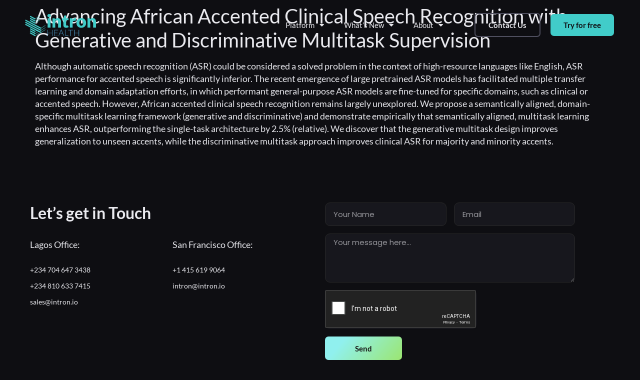

--- FILE ---
content_type: text/html; charset=UTF-8
request_url: https://www.intron.io/publication/african-research-on-cell-biology-2/
body_size: 14435
content:
<!doctype html>
<html dir="ltr" lang="en-US" prefix="og: https://ogp.me/ns#">
<head>
	<meta charset="UTF-8">
	<meta name="viewport" content="width=device-width, initial-scale=1">
	<link rel="profile" href="https://gmpg.org/xfn/11">
	<title>Advancing African Accented Clinical Speech Recognition with Generative and Discriminative Multitask Supervision » Intron Voice AI</title>
	<style>img:is([sizes="auto" i], [sizes^="auto," i]) { contain-intrinsic-size: 3000px 1500px }</style>
	
		<!-- All in One SEO 4.8.5 - aioseo.com -->
	<meta name="description" content="Although automatic speech recognition (ASR) could be considered a solved problem in the context of high-resource languages like English, ASR performance for accented speech is significantly inferior. The recent emergence of large pretrained ASR models has facilitated multiple transfer learning and domain adaptation efforts, in which performant general-purpose ASR models are fine-tuned for specific domains," />
	<meta name="robots" content="max-image-preview:large" />
	<link rel="canonical" href="https://www.intron.io/publication/african-research-on-cell-biology-2/" />
	<meta name="generator" content="All in One SEO (AIOSEO) 4.8.5" />
		<meta property="og:locale" content="en_US" />
		<meta property="og:site_name" content="Intron Voice AI » Voice AI for global user interfaces" />
		<meta property="og:type" content="article" />
		<meta property="og:title" content="Advancing African Accented Clinical Speech Recognition with Generative and Discriminative Multitask Supervision » Intron Voice AI" />
		<meta property="og:description" content="Although automatic speech recognition (ASR) could be considered a solved problem in the context of high-resource languages like English, ASR performance for accented speech is significantly inferior. The recent emergence of large pretrained ASR models has facilitated multiple transfer learning and domain adaptation efforts, in which performant general-purpose ASR models are fine-tuned for specific domains," />
		<meta property="og:url" content="https://www.intron.io/publication/african-research-on-cell-biology-2/" />
		<meta property="og:image" content="https://www.intron.io/wp-content/uploads/2022/05/Group-26.svg" />
		<meta property="og:image:secure_url" content="https://www.intron.io/wp-content/uploads/2022/05/Group-26.svg" />
		<meta property="article:published_time" content="2023-03-21T10:36:40+00:00" />
		<meta property="article:modified_time" content="2023-05-03T23:44:56+00:00" />
		<meta name="twitter:card" content="summary_large_image" />
		<meta name="twitter:title" content="Advancing African Accented Clinical Speech Recognition with Generative and Discriminative Multitask Supervision » Intron Voice AI" />
		<meta name="twitter:description" content="Although automatic speech recognition (ASR) could be considered a solved problem in the context of high-resource languages like English, ASR performance for accented speech is significantly inferior. The recent emergence of large pretrained ASR models has facilitated multiple transfer learning and domain adaptation efforts, in which performant general-purpose ASR models are fine-tuned for specific domains," />
		<meta name="twitter:image" content="https://www.intron.io/wp-content/uploads/2022/05/Group-26.svg" />
		<script type="application/ld+json" class="aioseo-schema">
			{"@context":"https:\/\/schema.org","@graph":[{"@type":"BreadcrumbList","@id":"https:\/\/www.intron.io\/publication\/african-research-on-cell-biology-2\/#breadcrumblist","itemListElement":[{"@type":"ListItem","@id":"https:\/\/www.intron.io#listItem","position":1,"name":"Home","item":"https:\/\/www.intron.io","nextItem":{"@type":"ListItem","@id":"https:\/\/www.intron.io\/publication\/african-research-on-cell-biology-2\/#listItem","name":"Advancing African Accented Clinical Speech Recognition with Generative and Discriminative Multitask Supervision"}},{"@type":"ListItem","@id":"https:\/\/www.intron.io\/publication\/african-research-on-cell-biology-2\/#listItem","position":2,"name":"Advancing African Accented Clinical Speech Recognition with Generative and Discriminative Multitask Supervision","previousItem":{"@type":"ListItem","@id":"https:\/\/www.intron.io#listItem","name":"Home"}}]},{"@type":"Organization","@id":"https:\/\/www.intron.io\/#organization","name":"Intron","description":"Voice AI for global user interfaces","url":"https:\/\/www.intron.io\/","logo":{"@type":"ImageObject","url":"https:\/\/www.intron.io\/wp-content\/uploads\/2022\/05\/Group-26.svg","@id":"https:\/\/www.intron.io\/publication\/african-research-on-cell-biology-2\/#organizationLogo"},"image":{"@id":"https:\/\/www.intron.io\/publication\/african-research-on-cell-biology-2\/#organizationLogo"}},{"@type":"WebPage","@id":"https:\/\/www.intron.io\/publication\/african-research-on-cell-biology-2\/#webpage","url":"https:\/\/www.intron.io\/publication\/african-research-on-cell-biology-2\/","name":"Advancing African Accented Clinical Speech Recognition with Generative and Discriminative Multitask Supervision \u00bb Intron Voice AI","description":"Although automatic speech recognition (ASR) could be considered a solved problem in the context of high-resource languages like English, ASR performance for accented speech is significantly inferior. The recent emergence of large pretrained ASR models has facilitated multiple transfer learning and domain adaptation efforts, in which performant general-purpose ASR models are fine-tuned for specific domains,","inLanguage":"en-US","isPartOf":{"@id":"https:\/\/www.intron.io\/#website"},"breadcrumb":{"@id":"https:\/\/www.intron.io\/publication\/african-research-on-cell-biology-2\/#breadcrumblist"},"image":{"@type":"ImageObject","url":"https:\/\/www.intron.io\/wp-content\/uploads\/2022\/07\/app_145674410_s-1.jpg","@id":"https:\/\/www.intron.io\/publication\/african-research-on-cell-biology-2\/#mainImage","width":848,"height":565},"primaryImageOfPage":{"@id":"https:\/\/www.intron.io\/publication\/african-research-on-cell-biology-2\/#mainImage"},"datePublished":"2023-03-21T10:36:40+00:00","dateModified":"2023-05-03T23:44:56+00:00"},{"@type":"WebSite","@id":"https:\/\/www.intron.io\/#website","url":"https:\/\/www.intron.io\/","name":"Intron","description":"Voice AI for global user interfaces","inLanguage":"en-US","publisher":{"@id":"https:\/\/www.intron.io\/#organization"}}]}
		</script>
		<!-- All in One SEO -->

<link rel="alternate" type="application/rss+xml" title="Intron Voice AI &raquo; Feed" href="https://www.intron.io/feed/" />
<link rel="alternate" type="application/rss+xml" title="Intron Voice AI &raquo; Comments Feed" href="https://www.intron.io/comments/feed/" />
<script>
window._wpemojiSettings = {"baseUrl":"https:\/\/s.w.org\/images\/core\/emoji\/16.0.1\/72x72\/","ext":".png","svgUrl":"https:\/\/s.w.org\/images\/core\/emoji\/16.0.1\/svg\/","svgExt":".svg","source":{"concatemoji":"https:\/\/www.intron.io\/wp-includes\/js\/wp-emoji-release.min.js?ver=a455e559f7675c4e9924be10899e3118"}};
/*! This file is auto-generated */
!function(s,n){var o,i,e;function c(e){try{var t={supportTests:e,timestamp:(new Date).valueOf()};sessionStorage.setItem(o,JSON.stringify(t))}catch(e){}}function p(e,t,n){e.clearRect(0,0,e.canvas.width,e.canvas.height),e.fillText(t,0,0);var t=new Uint32Array(e.getImageData(0,0,e.canvas.width,e.canvas.height).data),a=(e.clearRect(0,0,e.canvas.width,e.canvas.height),e.fillText(n,0,0),new Uint32Array(e.getImageData(0,0,e.canvas.width,e.canvas.height).data));return t.every(function(e,t){return e===a[t]})}function u(e,t){e.clearRect(0,0,e.canvas.width,e.canvas.height),e.fillText(t,0,0);for(var n=e.getImageData(16,16,1,1),a=0;a<n.data.length;a++)if(0!==n.data[a])return!1;return!0}function f(e,t,n,a){switch(t){case"flag":return n(e,"\ud83c\udff3\ufe0f\u200d\u26a7\ufe0f","\ud83c\udff3\ufe0f\u200b\u26a7\ufe0f")?!1:!n(e,"\ud83c\udde8\ud83c\uddf6","\ud83c\udde8\u200b\ud83c\uddf6")&&!n(e,"\ud83c\udff4\udb40\udc67\udb40\udc62\udb40\udc65\udb40\udc6e\udb40\udc67\udb40\udc7f","\ud83c\udff4\u200b\udb40\udc67\u200b\udb40\udc62\u200b\udb40\udc65\u200b\udb40\udc6e\u200b\udb40\udc67\u200b\udb40\udc7f");case"emoji":return!a(e,"\ud83e\udedf")}return!1}function g(e,t,n,a){var r="undefined"!=typeof WorkerGlobalScope&&self instanceof WorkerGlobalScope?new OffscreenCanvas(300,150):s.createElement("canvas"),o=r.getContext("2d",{willReadFrequently:!0}),i=(o.textBaseline="top",o.font="600 32px Arial",{});return e.forEach(function(e){i[e]=t(o,e,n,a)}),i}function t(e){var t=s.createElement("script");t.src=e,t.defer=!0,s.head.appendChild(t)}"undefined"!=typeof Promise&&(o="wpEmojiSettingsSupports",i=["flag","emoji"],n.supports={everything:!0,everythingExceptFlag:!0},e=new Promise(function(e){s.addEventListener("DOMContentLoaded",e,{once:!0})}),new Promise(function(t){var n=function(){try{var e=JSON.parse(sessionStorage.getItem(o));if("object"==typeof e&&"number"==typeof e.timestamp&&(new Date).valueOf()<e.timestamp+604800&&"object"==typeof e.supportTests)return e.supportTests}catch(e){}return null}();if(!n){if("undefined"!=typeof Worker&&"undefined"!=typeof OffscreenCanvas&&"undefined"!=typeof URL&&URL.createObjectURL&&"undefined"!=typeof Blob)try{var e="postMessage("+g.toString()+"("+[JSON.stringify(i),f.toString(),p.toString(),u.toString()].join(",")+"));",a=new Blob([e],{type:"text/javascript"}),r=new Worker(URL.createObjectURL(a),{name:"wpTestEmojiSupports"});return void(r.onmessage=function(e){c(n=e.data),r.terminate(),t(n)})}catch(e){}c(n=g(i,f,p,u))}t(n)}).then(function(e){for(var t in e)n.supports[t]=e[t],n.supports.everything=n.supports.everything&&n.supports[t],"flag"!==t&&(n.supports.everythingExceptFlag=n.supports.everythingExceptFlag&&n.supports[t]);n.supports.everythingExceptFlag=n.supports.everythingExceptFlag&&!n.supports.flag,n.DOMReady=!1,n.readyCallback=function(){n.DOMReady=!0}}).then(function(){return e}).then(function(){var e;n.supports.everything||(n.readyCallback(),(e=n.source||{}).concatemoji?t(e.concatemoji):e.wpemoji&&e.twemoji&&(t(e.twemoji),t(e.wpemoji)))}))}((window,document),window._wpemojiSettings);
</script>
<style id='wp-emoji-styles-inline-css'>

	img.wp-smiley, img.emoji {
		display: inline !important;
		border: none !important;
		box-shadow: none !important;
		height: 1em !important;
		width: 1em !important;
		margin: 0 0.07em !important;
		vertical-align: -0.1em !important;
		background: none !important;
		padding: 0 !important;
	}
</style>
<link rel='stylesheet' id='wp-block-library-css' href='https://www.intron.io/wp-includes/css/dist/block-library/style.min.css?ver=a455e559f7675c4e9924be10899e3118' media='all' />
<style id='global-styles-inline-css'>
:root{--wp--preset--aspect-ratio--square: 1;--wp--preset--aspect-ratio--4-3: 4/3;--wp--preset--aspect-ratio--3-4: 3/4;--wp--preset--aspect-ratio--3-2: 3/2;--wp--preset--aspect-ratio--2-3: 2/3;--wp--preset--aspect-ratio--16-9: 16/9;--wp--preset--aspect-ratio--9-16: 9/16;--wp--preset--color--black: #000000;--wp--preset--color--cyan-bluish-gray: #abb8c3;--wp--preset--color--white: #ffffff;--wp--preset--color--pale-pink: #f78da7;--wp--preset--color--vivid-red: #cf2e2e;--wp--preset--color--luminous-vivid-orange: #ff6900;--wp--preset--color--luminous-vivid-amber: #fcb900;--wp--preset--color--light-green-cyan: #7bdcb5;--wp--preset--color--vivid-green-cyan: #00d084;--wp--preset--color--pale-cyan-blue: #8ed1fc;--wp--preset--color--vivid-cyan-blue: #0693e3;--wp--preset--color--vivid-purple: #9b51e0;--wp--preset--gradient--vivid-cyan-blue-to-vivid-purple: linear-gradient(135deg,rgba(6,147,227,1) 0%,rgb(155,81,224) 100%);--wp--preset--gradient--light-green-cyan-to-vivid-green-cyan: linear-gradient(135deg,rgb(122,220,180) 0%,rgb(0,208,130) 100%);--wp--preset--gradient--luminous-vivid-amber-to-luminous-vivid-orange: linear-gradient(135deg,rgba(252,185,0,1) 0%,rgba(255,105,0,1) 100%);--wp--preset--gradient--luminous-vivid-orange-to-vivid-red: linear-gradient(135deg,rgba(255,105,0,1) 0%,rgb(207,46,46) 100%);--wp--preset--gradient--very-light-gray-to-cyan-bluish-gray: linear-gradient(135deg,rgb(238,238,238) 0%,rgb(169,184,195) 100%);--wp--preset--gradient--cool-to-warm-spectrum: linear-gradient(135deg,rgb(74,234,220) 0%,rgb(151,120,209) 20%,rgb(207,42,186) 40%,rgb(238,44,130) 60%,rgb(251,105,98) 80%,rgb(254,248,76) 100%);--wp--preset--gradient--blush-light-purple: linear-gradient(135deg,rgb(255,206,236) 0%,rgb(152,150,240) 100%);--wp--preset--gradient--blush-bordeaux: linear-gradient(135deg,rgb(254,205,165) 0%,rgb(254,45,45) 50%,rgb(107,0,62) 100%);--wp--preset--gradient--luminous-dusk: linear-gradient(135deg,rgb(255,203,112) 0%,rgb(199,81,192) 50%,rgb(65,88,208) 100%);--wp--preset--gradient--pale-ocean: linear-gradient(135deg,rgb(255,245,203) 0%,rgb(182,227,212) 50%,rgb(51,167,181) 100%);--wp--preset--gradient--electric-grass: linear-gradient(135deg,rgb(202,248,128) 0%,rgb(113,206,126) 100%);--wp--preset--gradient--midnight: linear-gradient(135deg,rgb(2,3,129) 0%,rgb(40,116,252) 100%);--wp--preset--font-size--small: 13px;--wp--preset--font-size--medium: 20px;--wp--preset--font-size--large: 36px;--wp--preset--font-size--x-large: 42px;--wp--preset--spacing--20: 0.44rem;--wp--preset--spacing--30: 0.67rem;--wp--preset--spacing--40: 1rem;--wp--preset--spacing--50: 1.5rem;--wp--preset--spacing--60: 2.25rem;--wp--preset--spacing--70: 3.38rem;--wp--preset--spacing--80: 5.06rem;--wp--preset--shadow--natural: 6px 6px 9px rgba(0, 0, 0, 0.2);--wp--preset--shadow--deep: 12px 12px 50px rgba(0, 0, 0, 0.4);--wp--preset--shadow--sharp: 6px 6px 0px rgba(0, 0, 0, 0.2);--wp--preset--shadow--outlined: 6px 6px 0px -3px rgba(255, 255, 255, 1), 6px 6px rgba(0, 0, 0, 1);--wp--preset--shadow--crisp: 6px 6px 0px rgba(0, 0, 0, 1);}:root { --wp--style--global--content-size: 800px;--wp--style--global--wide-size: 1200px; }:where(body) { margin: 0; }.wp-site-blocks > .alignleft { float: left; margin-right: 2em; }.wp-site-blocks > .alignright { float: right; margin-left: 2em; }.wp-site-blocks > .aligncenter { justify-content: center; margin-left: auto; margin-right: auto; }:where(.wp-site-blocks) > * { margin-block-start: 24px; margin-block-end: 0; }:where(.wp-site-blocks) > :first-child { margin-block-start: 0; }:where(.wp-site-blocks) > :last-child { margin-block-end: 0; }:root { --wp--style--block-gap: 24px; }:root :where(.is-layout-flow) > :first-child{margin-block-start: 0;}:root :where(.is-layout-flow) > :last-child{margin-block-end: 0;}:root :where(.is-layout-flow) > *{margin-block-start: 24px;margin-block-end: 0;}:root :where(.is-layout-constrained) > :first-child{margin-block-start: 0;}:root :where(.is-layout-constrained) > :last-child{margin-block-end: 0;}:root :where(.is-layout-constrained) > *{margin-block-start: 24px;margin-block-end: 0;}:root :where(.is-layout-flex){gap: 24px;}:root :where(.is-layout-grid){gap: 24px;}.is-layout-flow > .alignleft{float: left;margin-inline-start: 0;margin-inline-end: 2em;}.is-layout-flow > .alignright{float: right;margin-inline-start: 2em;margin-inline-end: 0;}.is-layout-flow > .aligncenter{margin-left: auto !important;margin-right: auto !important;}.is-layout-constrained > .alignleft{float: left;margin-inline-start: 0;margin-inline-end: 2em;}.is-layout-constrained > .alignright{float: right;margin-inline-start: 2em;margin-inline-end: 0;}.is-layout-constrained > .aligncenter{margin-left: auto !important;margin-right: auto !important;}.is-layout-constrained > :where(:not(.alignleft):not(.alignright):not(.alignfull)){max-width: var(--wp--style--global--content-size);margin-left: auto !important;margin-right: auto !important;}.is-layout-constrained > .alignwide{max-width: var(--wp--style--global--wide-size);}body .is-layout-flex{display: flex;}.is-layout-flex{flex-wrap: wrap;align-items: center;}.is-layout-flex > :is(*, div){margin: 0;}body .is-layout-grid{display: grid;}.is-layout-grid > :is(*, div){margin: 0;}body{padding-top: 0px;padding-right: 0px;padding-bottom: 0px;padding-left: 0px;}a:where(:not(.wp-element-button)){text-decoration: underline;}:root :where(.wp-element-button, .wp-block-button__link){background-color: #32373c;border-width: 0;color: #fff;font-family: inherit;font-size: inherit;line-height: inherit;padding: calc(0.667em + 2px) calc(1.333em + 2px);text-decoration: none;}.has-black-color{color: var(--wp--preset--color--black) !important;}.has-cyan-bluish-gray-color{color: var(--wp--preset--color--cyan-bluish-gray) !important;}.has-white-color{color: var(--wp--preset--color--white) !important;}.has-pale-pink-color{color: var(--wp--preset--color--pale-pink) !important;}.has-vivid-red-color{color: var(--wp--preset--color--vivid-red) !important;}.has-luminous-vivid-orange-color{color: var(--wp--preset--color--luminous-vivid-orange) !important;}.has-luminous-vivid-amber-color{color: var(--wp--preset--color--luminous-vivid-amber) !important;}.has-light-green-cyan-color{color: var(--wp--preset--color--light-green-cyan) !important;}.has-vivid-green-cyan-color{color: var(--wp--preset--color--vivid-green-cyan) !important;}.has-pale-cyan-blue-color{color: var(--wp--preset--color--pale-cyan-blue) !important;}.has-vivid-cyan-blue-color{color: var(--wp--preset--color--vivid-cyan-blue) !important;}.has-vivid-purple-color{color: var(--wp--preset--color--vivid-purple) !important;}.has-black-background-color{background-color: var(--wp--preset--color--black) !important;}.has-cyan-bluish-gray-background-color{background-color: var(--wp--preset--color--cyan-bluish-gray) !important;}.has-white-background-color{background-color: var(--wp--preset--color--white) !important;}.has-pale-pink-background-color{background-color: var(--wp--preset--color--pale-pink) !important;}.has-vivid-red-background-color{background-color: var(--wp--preset--color--vivid-red) !important;}.has-luminous-vivid-orange-background-color{background-color: var(--wp--preset--color--luminous-vivid-orange) !important;}.has-luminous-vivid-amber-background-color{background-color: var(--wp--preset--color--luminous-vivid-amber) !important;}.has-light-green-cyan-background-color{background-color: var(--wp--preset--color--light-green-cyan) !important;}.has-vivid-green-cyan-background-color{background-color: var(--wp--preset--color--vivid-green-cyan) !important;}.has-pale-cyan-blue-background-color{background-color: var(--wp--preset--color--pale-cyan-blue) !important;}.has-vivid-cyan-blue-background-color{background-color: var(--wp--preset--color--vivid-cyan-blue) !important;}.has-vivid-purple-background-color{background-color: var(--wp--preset--color--vivid-purple) !important;}.has-black-border-color{border-color: var(--wp--preset--color--black) !important;}.has-cyan-bluish-gray-border-color{border-color: var(--wp--preset--color--cyan-bluish-gray) !important;}.has-white-border-color{border-color: var(--wp--preset--color--white) !important;}.has-pale-pink-border-color{border-color: var(--wp--preset--color--pale-pink) !important;}.has-vivid-red-border-color{border-color: var(--wp--preset--color--vivid-red) !important;}.has-luminous-vivid-orange-border-color{border-color: var(--wp--preset--color--luminous-vivid-orange) !important;}.has-luminous-vivid-amber-border-color{border-color: var(--wp--preset--color--luminous-vivid-amber) !important;}.has-light-green-cyan-border-color{border-color: var(--wp--preset--color--light-green-cyan) !important;}.has-vivid-green-cyan-border-color{border-color: var(--wp--preset--color--vivid-green-cyan) !important;}.has-pale-cyan-blue-border-color{border-color: var(--wp--preset--color--pale-cyan-blue) !important;}.has-vivid-cyan-blue-border-color{border-color: var(--wp--preset--color--vivid-cyan-blue) !important;}.has-vivid-purple-border-color{border-color: var(--wp--preset--color--vivid-purple) !important;}.has-vivid-cyan-blue-to-vivid-purple-gradient-background{background: var(--wp--preset--gradient--vivid-cyan-blue-to-vivid-purple) !important;}.has-light-green-cyan-to-vivid-green-cyan-gradient-background{background: var(--wp--preset--gradient--light-green-cyan-to-vivid-green-cyan) !important;}.has-luminous-vivid-amber-to-luminous-vivid-orange-gradient-background{background: var(--wp--preset--gradient--luminous-vivid-amber-to-luminous-vivid-orange) !important;}.has-luminous-vivid-orange-to-vivid-red-gradient-background{background: var(--wp--preset--gradient--luminous-vivid-orange-to-vivid-red) !important;}.has-very-light-gray-to-cyan-bluish-gray-gradient-background{background: var(--wp--preset--gradient--very-light-gray-to-cyan-bluish-gray) !important;}.has-cool-to-warm-spectrum-gradient-background{background: var(--wp--preset--gradient--cool-to-warm-spectrum) !important;}.has-blush-light-purple-gradient-background{background: var(--wp--preset--gradient--blush-light-purple) !important;}.has-blush-bordeaux-gradient-background{background: var(--wp--preset--gradient--blush-bordeaux) !important;}.has-luminous-dusk-gradient-background{background: var(--wp--preset--gradient--luminous-dusk) !important;}.has-pale-ocean-gradient-background{background: var(--wp--preset--gradient--pale-ocean) !important;}.has-electric-grass-gradient-background{background: var(--wp--preset--gradient--electric-grass) !important;}.has-midnight-gradient-background{background: var(--wp--preset--gradient--midnight) !important;}.has-small-font-size{font-size: var(--wp--preset--font-size--small) !important;}.has-medium-font-size{font-size: var(--wp--preset--font-size--medium) !important;}.has-large-font-size{font-size: var(--wp--preset--font-size--large) !important;}.has-x-large-font-size{font-size: var(--wp--preset--font-size--x-large) !important;}
:root :where(.wp-block-pullquote){font-size: 1.5em;line-height: 1.6;}
</style>
<link rel='stylesheet' id='cmplz-general-css' href='https://www.intron.io/wp-content/plugins/complianz-gdpr/assets/css/cookieblocker.min.css?ver=1754517537' media='all' />
<link rel='stylesheet' id='hello-elementor-css' href='https://www.intron.io/wp-content/themes/hello-elementor/assets/css/reset.css?ver=3.4.4' media='all' />
<link rel='stylesheet' id='hello-elementor-theme-style-css' href='https://www.intron.io/wp-content/themes/hello-elementor/assets/css/theme.css?ver=3.4.4' media='all' />
<link rel='stylesheet' id='hello-elementor-header-footer-css' href='https://www.intron.io/wp-content/themes/hello-elementor/assets/css/header-footer.css?ver=3.4.4' media='all' />
<link rel='stylesheet' id='elementor-frontend-css' href='https://www.intron.io/wp-content/plugins/elementor/assets/css/frontend.min.css?ver=3.29.0' media='all' />
<link rel='stylesheet' id='widget-image-css' href='https://www.intron.io/wp-content/plugins/elementor/assets/css/widget-image.min.css?ver=3.29.0' media='all' />
<link rel='stylesheet' id='widget-nav-menu-css' href='https://www.intron.io/wp-content/plugins/elementor-pro/assets/css/widget-nav-menu.min.css?ver=3.28.3' media='all' />
<link rel='stylesheet' id='e-sticky-css' href='https://www.intron.io/wp-content/plugins/elementor-pro/assets/css/modules/sticky.min.css?ver=3.28.3' media='all' />
<link rel='stylesheet' id='widget-heading-css' href='https://www.intron.io/wp-content/plugins/elementor/assets/css/widget-heading.min.css?ver=3.29.0' media='all' />
<link rel='stylesheet' id='widget-icon-list-css' href='https://www.intron.io/wp-content/plugins/elementor/assets/css/widget-icon-list.min.css?ver=3.29.0' media='all' />
<link rel='stylesheet' id='widget-form-css' href='https://www.intron.io/wp-content/plugins/elementor-pro/assets/css/widget-form.min.css?ver=3.28.3' media='all' />
<link rel='stylesheet' id='widget-divider-css' href='https://www.intron.io/wp-content/plugins/elementor/assets/css/widget-divider.min.css?ver=3.29.0' media='all' />
<link rel='stylesheet' id='widget-social-icons-css' href='https://www.intron.io/wp-content/plugins/elementor/assets/css/widget-social-icons.min.css?ver=3.29.0' media='all' />
<link rel='stylesheet' id='e-apple-webkit-css' href='https://www.intron.io/wp-content/plugins/elementor/assets/css/conditionals/apple-webkit.min.css?ver=3.29.0' media='all' />
<link rel='stylesheet' id='e-animation-fadeInRight-css' href='https://www.intron.io/wp-content/plugins/elementor/assets/lib/animations/styles/fadeInRight.min.css?ver=3.29.0' media='all' />
<link rel='stylesheet' id='e-popup-css' href='https://www.intron.io/wp-content/plugins/elementor-pro/assets/css/conditionals/popup.min.css?ver=3.28.3' media='all' />
<link rel='stylesheet' id='elementor-icons-css' href='https://www.intron.io/wp-content/plugins/elementor/assets/lib/eicons/css/elementor-icons.min.css?ver=5.40.0' media='all' />
<link rel='stylesheet' id='elementor-post-7034-css' href='https://www.intron.io/wp-content/uploads/elementor/css/post-7034.css?ver=1750228818' media='all' />
<link rel='stylesheet' id='ooohboi-steroids-styles-css' href='https://www.intron.io/wp-content/plugins/ooohboi-steroids-for-elementor/assets/css/main.css?ver=2.1.2126082023' media='all' />
<link rel='stylesheet' id='elementor-post-7106-css' href='https://www.intron.io/wp-content/uploads/elementor/css/post-7106.css?ver=1750228842' media='all' />
<link rel='stylesheet' id='elementor-post-7104-css' href='https://www.intron.io/wp-content/uploads/elementor/css/post-7104.css?ver=1750229120' media='all' />
<link rel='stylesheet' id='elementor-post-8721-css' href='https://www.intron.io/wp-content/uploads/elementor/css/post-8721.css?ver=1750952660' media='all' />
<link rel='stylesheet' id='elementor-gf-local-roboto-css' href='https://www.intron.io/wp-content/uploads/elementor/google-fonts/css/roboto.css?ver=1746492245' media='all' />
<link rel='stylesheet' id='elementor-gf-local-robotoslab-css' href='https://www.intron.io/wp-content/uploads/elementor/google-fonts/css/robotoslab.css?ver=1746492247' media='all' />
<link rel='stylesheet' id='elementor-gf-local-lato-css' href='https://www.intron.io/wp-content/uploads/elementor/google-fonts/css/lato.css?ver=1746492248' media='all' />
<link rel='stylesheet' id='elementor-gf-local-poppins-css' href='https://www.intron.io/wp-content/uploads/elementor/google-fonts/css/poppins.css?ver=1746492249' media='all' />
<link rel='stylesheet' id='elementor-icons-shared-0-css' href='https://www.intron.io/wp-content/plugins/elementor/assets/lib/font-awesome/css/fontawesome.min.css?ver=5.15.3' media='all' />
<link rel='stylesheet' id='elementor-icons-fa-solid-css' href='https://www.intron.io/wp-content/plugins/elementor/assets/lib/font-awesome/css/solid.min.css?ver=5.15.3' media='all' />
<link rel='stylesheet' id='elementor-icons-fa-brands-css' href='https://www.intron.io/wp-content/plugins/elementor/assets/lib/font-awesome/css/brands.min.css?ver=5.15.3' media='all' />
<script src="https://www.intron.io/wp-includes/js/jquery/jquery.min.js?ver=3.7.1" id="jquery-core-js"></script>
<script src="https://www.intron.io/wp-includes/js/jquery/jquery-migrate.min.js?ver=3.4.1" id="jquery-migrate-js"></script>
<link rel="https://api.w.org/" href="https://www.intron.io/wp-json/" /><link rel="alternate" title="JSON" type="application/json" href="https://www.intron.io/wp-json/wp/v2/publication/7634" /><link rel="alternate" title="oEmbed (JSON)" type="application/json+oembed" href="https://www.intron.io/wp-json/oembed/1.0/embed?url=https%3A%2F%2Fwww.intron.io%2Fpublication%2Fafrican-research-on-cell-biology-2%2F" />
<link rel="alternate" title="oEmbed (XML)" type="text/xml+oembed" href="https://www.intron.io/wp-json/oembed/1.0/embed?url=https%3A%2F%2Fwww.intron.io%2Fpublication%2Fafrican-research-on-cell-biology-2%2F&#038;format=xml" />

		<!-- GA Google Analytics @ https://m0n.co/ga -->
		<script async src="https://www.googletagmanager.com/gtag/js?id=UA-197082481-1"></script>
		<script>
			window.dataLayer = window.dataLayer || [];
			function gtag(){dataLayer.push(arguments);}
			gtag('js', new Date());
			gtag('config', 'UA-197082481-1');
		</script>

	<!-- Google tag (gtag.js) -->
<script async src="https://www.googletagmanager.com/gtag/js?id=G-CTYBVC5V2D"></script>
<script>
  window.dataLayer = window.dataLayer || [];
  function gtag(){dataLayer.push(arguments);}
  gtag('js', new Date());

  gtag('config', 'G-CTYBVC5V2D');
</script><meta name="generator" content="Elementor 3.29.0; features: additional_custom_breakpoints, e_local_google_fonts; settings: css_print_method-external, google_font-enabled, font_display-auto">
			<style>
				.e-con.e-parent:nth-of-type(n+4):not(.e-lazyloaded):not(.e-no-lazyload),
				.e-con.e-parent:nth-of-type(n+4):not(.e-lazyloaded):not(.e-no-lazyload) * {
					background-image: none !important;
				}
				@media screen and (max-height: 1024px) {
					.e-con.e-parent:nth-of-type(n+3):not(.e-lazyloaded):not(.e-no-lazyload),
					.e-con.e-parent:nth-of-type(n+3):not(.e-lazyloaded):not(.e-no-lazyload) * {
						background-image: none !important;
					}
				}
				@media screen and (max-height: 640px) {
					.e-con.e-parent:nth-of-type(n+2):not(.e-lazyloaded):not(.e-no-lazyload),
					.e-con.e-parent:nth-of-type(n+2):not(.e-lazyloaded):not(.e-no-lazyload) * {
						background-image: none !important;
					}
				}
			</style>
			<link rel="icon" href="https://www.intron.io/wp-content/uploads/2025/05/cropped-Group-1000003316-1-32x32.png" sizes="32x32" />
<link rel="icon" href="https://www.intron.io/wp-content/uploads/2025/05/cropped-Group-1000003316-1-192x192.png" sizes="192x192" />
<link rel="apple-touch-icon" href="https://www.intron.io/wp-content/uploads/2025/05/cropped-Group-1000003316-1-180x180.png" />
<meta name="msapplication-TileImage" content="https://www.intron.io/wp-content/uploads/2025/05/cropped-Group-1000003316-1-270x270.png" />
		<style id="wp-custom-css">
			.page-id-9653 .elementor-button{
	color: #fff;
}
body{
	overflow-x:hidden;
}		</style>
		</head>
<body data-rsssl=1 class="wp-singular publication-template-default single single-publication postid-7634 wp-custom-logo wp-embed-responsive wp-theme-hello-elementor hello-elementor-default elementor-default elementor-kit-7034">


<a class="skip-link screen-reader-text" href="#content">Skip to content</a>

		<div data-elementor-type="header" data-elementor-id="7106" class="elementor elementor-7106 elementor-location-header" data-elementor-post-type="elementor_library">
					<section class="elementor-section elementor-top-section elementor-element elementor-element-3324c9d4 elementor-section-height-min-height elementor-section-boxed elementor-section-height-default elementor-section-items-middle" data-id="3324c9d4" data-element_type="section" data-settings="{&quot;background_background&quot;:&quot;classic&quot;,&quot;sticky_effects_offset&quot;:80,&quot;sticky&quot;:&quot;top&quot;,&quot;sticky_on&quot;:[&quot;desktop&quot;,&quot;tablet&quot;,&quot;mobile&quot;],&quot;sticky_offset&quot;:0,&quot;sticky_anchor_link_offset&quot;:0}">
						<div class="elementor-container elementor-column-gap-default">
					<div class="elementor-column elementor-col-50 elementor-top-column elementor-element elementor-element-7f36067" data-id="7f36067" data-element_type="column">
			<div class="elementor-widget-wrap elementor-element-populated">
						<div class="elementor-element elementor-element-58e1cf6 elementor-widget__width-auto elementor-widget elementor-widget-image" data-id="58e1cf6" data-element_type="widget" data-widget_type="image.default">
				<div class="elementor-widget-container">
																<a href="/">
							<img width="1" height="1" src="https://www.intron.io/wp-content/uploads/2022/05/Group-26.svg" class="attachment-large size-large wp-image-6558" alt="" />								</a>
															</div>
				</div>
				<div class="elementor-element elementor-element-4287054f elementor-widget__width-auto elementor-nav-menu--stretch elementor-nav-menu__text-align-center elementor-nav-menu--dropdown-tablet elementor-nav-menu--toggle elementor-nav-menu--burger elementor-widget elementor-widget-nav-menu" data-id="4287054f" data-element_type="widget" data-settings="{&quot;full_width&quot;:&quot;stretch&quot;,&quot;layout&quot;:&quot;horizontal&quot;,&quot;submenu_icon&quot;:{&quot;value&quot;:&quot;&lt;i class=\&quot;fas fa-caret-down\&quot;&gt;&lt;\/i&gt;&quot;,&quot;library&quot;:&quot;fa-solid&quot;},&quot;toggle&quot;:&quot;burger&quot;}" data-widget_type="nav-menu.default">
				<div class="elementor-widget-container">
								<nav aria-label="Menu" class="elementor-nav-menu--main elementor-nav-menu__container elementor-nav-menu--layout-horizontal e--pointer-none">
				<ul id="menu-1-4287054f" class="elementor-nav-menu"><li class="menu-item menu-item-type-custom menu-item-object-custom menu-item-has-children menu-item-7774"><a href="#" class="elementor-item elementor-item-anchor">Platform</a>
<ul class="sub-menu elementor-nav-menu--dropdown">
	<li class="menu-item menu-item-type-custom menu-item-object-custom menu-item-home menu-item-7141"><a href="https://www.intron.io/#transcribe" class="elementor-sub-item elementor-item-anchor">Transcribe</a></li>
	<li class="menu-item menu-item-type-custom menu-item-object-custom menu-item-home menu-item-7142"><a href="https://www.intron.io/#emr" class="elementor-sub-item elementor-item-anchor">EMR</a></li>
	<li class="menu-item menu-item-type-custom menu-item-object-custom menu-item-home menu-item-7143"><a href="https://www.intron.io/#contribute" class="elementor-sub-item elementor-item-anchor">Contribute</a></li>
	<li class="menu-item menu-item-type-post_type menu-item-object-page menu-item-7155"><a href="https://www.intron.io/telecare/" class="elementor-sub-item">Telecare</a></li>
</ul>
</li>
<li class="menu-item menu-item-type-custom menu-item-object-custom menu-item-has-children menu-item-7775"><a href="#" class="elementor-item elementor-item-anchor">What&#8217;s New</a>
<ul class="sub-menu elementor-nav-menu--dropdown">
	<li class="menu-item menu-item-type-post_type menu-item-object-page current_page_parent menu-item-7814"><a href="https://www.intron.io/blog/" class="elementor-sub-item">Blog</a></li>
	<li class="menu-item menu-item-type-post_type menu-item-object-page menu-item-7593"><a href="https://www.intron.io/research/" class="elementor-sub-item">Research</a></li>
	<li class="menu-item menu-item-type-custom menu-item-object-custom menu-item-7794"><a href="https://bioramp.org/" class="elementor-sub-item">Bio-RAMP Lab</a></li>
</ul>
</li>
<li class="menu-item menu-item-type-custom menu-item-object-custom menu-item-has-children menu-item-7776"><a href="#" class="elementor-item elementor-item-anchor">About</a>
<ul class="sub-menu elementor-nav-menu--dropdown">
	<li class="menu-item menu-item-type-post_type menu-item-object-page menu-item-7253"><a href="https://www.intron.io/about/" class="elementor-sub-item">About Us</a></li>
	<li class="menu-item menu-item-type-custom menu-item-object-custom menu-item-7808"><a href="https://www.intron.io/about/#jobs" class="elementor-sub-item elementor-item-anchor">Careers</a></li>
	<li class="menu-item menu-item-type-custom menu-item-object-custom menu-item-home menu-item-7809"><a href="https://www.intron.io/#contact" class="elementor-sub-item elementor-item-anchor">Contact Us</a></li>
	<li class="menu-item menu-item-type-post_type menu-item-object-page menu-item-7379"><a href="https://www.intron.io/refer/" class="elementor-sub-item">Refer</a></li>
</ul>
</li>
</ul>			</nav>
					<div class="elementor-menu-toggle" role="button" tabindex="0" aria-label="Menu Toggle" aria-expanded="false">
			<i aria-hidden="true" role="presentation" class="elementor-menu-toggle__icon--open eicon-menu-bar"></i><i aria-hidden="true" role="presentation" class="elementor-menu-toggle__icon--close eicon-close"></i>		</div>
					<nav class="elementor-nav-menu--dropdown elementor-nav-menu__container" aria-hidden="true">
				<ul id="menu-2-4287054f" class="elementor-nav-menu"><li class="menu-item menu-item-type-custom menu-item-object-custom menu-item-has-children menu-item-7774"><a href="#" class="elementor-item elementor-item-anchor" tabindex="-1">Platform</a>
<ul class="sub-menu elementor-nav-menu--dropdown">
	<li class="menu-item menu-item-type-custom menu-item-object-custom menu-item-home menu-item-7141"><a href="https://www.intron.io/#transcribe" class="elementor-sub-item elementor-item-anchor" tabindex="-1">Transcribe</a></li>
	<li class="menu-item menu-item-type-custom menu-item-object-custom menu-item-home menu-item-7142"><a href="https://www.intron.io/#emr" class="elementor-sub-item elementor-item-anchor" tabindex="-1">EMR</a></li>
	<li class="menu-item menu-item-type-custom menu-item-object-custom menu-item-home menu-item-7143"><a href="https://www.intron.io/#contribute" class="elementor-sub-item elementor-item-anchor" tabindex="-1">Contribute</a></li>
	<li class="menu-item menu-item-type-post_type menu-item-object-page menu-item-7155"><a href="https://www.intron.io/telecare/" class="elementor-sub-item" tabindex="-1">Telecare</a></li>
</ul>
</li>
<li class="menu-item menu-item-type-custom menu-item-object-custom menu-item-has-children menu-item-7775"><a href="#" class="elementor-item elementor-item-anchor" tabindex="-1">What&#8217;s New</a>
<ul class="sub-menu elementor-nav-menu--dropdown">
	<li class="menu-item menu-item-type-post_type menu-item-object-page current_page_parent menu-item-7814"><a href="https://www.intron.io/blog/" class="elementor-sub-item" tabindex="-1">Blog</a></li>
	<li class="menu-item menu-item-type-post_type menu-item-object-page menu-item-7593"><a href="https://www.intron.io/research/" class="elementor-sub-item" tabindex="-1">Research</a></li>
	<li class="menu-item menu-item-type-custom menu-item-object-custom menu-item-7794"><a href="https://bioramp.org/" class="elementor-sub-item" tabindex="-1">Bio-RAMP Lab</a></li>
</ul>
</li>
<li class="menu-item menu-item-type-custom menu-item-object-custom menu-item-has-children menu-item-7776"><a href="#" class="elementor-item elementor-item-anchor" tabindex="-1">About</a>
<ul class="sub-menu elementor-nav-menu--dropdown">
	<li class="menu-item menu-item-type-post_type menu-item-object-page menu-item-7253"><a href="https://www.intron.io/about/" class="elementor-sub-item" tabindex="-1">About Us</a></li>
	<li class="menu-item menu-item-type-custom menu-item-object-custom menu-item-7808"><a href="https://www.intron.io/about/#jobs" class="elementor-sub-item elementor-item-anchor" tabindex="-1">Careers</a></li>
	<li class="menu-item menu-item-type-custom menu-item-object-custom menu-item-home menu-item-7809"><a href="https://www.intron.io/#contact" class="elementor-sub-item elementor-item-anchor" tabindex="-1">Contact Us</a></li>
	<li class="menu-item menu-item-type-post_type menu-item-object-page menu-item-7379"><a href="https://www.intron.io/refer/" class="elementor-sub-item" tabindex="-1">Refer</a></li>
</ul>
</li>
</ul>			</nav>
						</div>
				</div>
					</div>
		</div>
				<div class="elementor-column elementor-col-50 elementor-top-column elementor-element elementor-element-3495df5e elementor-hidden-tablet elementor-hidden-mobile" data-id="3495df5e" data-element_type="column">
			<div class="elementor-widget-wrap elementor-element-populated">
						<div class="elementor-element elementor-element-8dff755 elementor-widget__width-auto elementor-widget elementor-widget-button" data-id="8dff755" data-element_type="widget" data-settings="{&quot;_ob_butterbutton_use_it&quot;:&quot;no&quot;}" data-widget_type="button.default">
				<div class="elementor-widget-container">
									<div class="elementor-button-wrapper">
					<a class="elementor-button elementor-button-link elementor-size-sm" href="https://www.intron.io/#contact">
						<span class="elementor-button-content-wrapper">
									<span class="elementor-button-text">Contact Us</span>
					</span>
					</a>
				</div>
								</div>
				</div>
				<div class="elementor-element elementor-element-7b499ed3 elementor-widget__width-auto elementor-widget elementor-widget-button" data-id="7b499ed3" data-element_type="widget" data-settings="{&quot;_ob_butterbutton_use_it&quot;:&quot;no&quot;}" data-widget_type="button.default">
				<div class="elementor-widget-container">
									<div class="elementor-button-wrapper">
					<a class="elementor-button elementor-button-link elementor-size-sm" href="https://transcribe.intron.health/" target="_blank">
						<span class="elementor-button-content-wrapper">
									<span class="elementor-button-text">Try for free</span>
					</span>
					</a>
				</div>
								</div>
				</div>
					</div>
		</div>
					</div>
		</section>
				</div>
		
<main id="content" class="site-main post-7634 publication type-publication status-publish has-post-thumbnail hentry">

			<div class="page-header">
			<h1 class="entry-title">Advancing African Accented Clinical Speech Recognition with Generative and Discriminative Multitask Supervision</h1>		</div>
	
	<div class="page-content">
		<div class="elementor-element elementor-element-3b909c elementor-widget elementor-widget-text-editor" data-id="3b909c" data-element_type="widget" data-widget_type="text-editor.default">
<div class="elementor-widget-container">Although automatic speech recognition (ASR) could be considered a solved problem in the context of high-resource languages like English, ASR performance for accented speech is significantly inferior. The recent emergence of large pretrained ASR models has facilitated multiple transfer learning and domain adaptation efforts, in which performant general-purpose ASR models are fine-tuned for specific domains, such as clinical or accented speech. However, African accented clinical speech recognition remains largely unexplored. We propose a semantically aligned, domain-specific multitask learning framework (generative and discriminative) and demonstrate empirically that semantically aligned, multitask learning enhances ASR, outperforming the single-task architecture by 2.5% (relative). We discover that the generative multitask design improves generalization to unseen accents, while the discriminative multitask approach improves clinical ASR for majority and minority accents.</div>
</div>

		
			</div>

	
</main>

			<div data-elementor-type="footer" data-elementor-id="7104" class="elementor elementor-7104 elementor-location-footer" data-elementor-post-type="elementor_library">
					<section class="elementor-section elementor-top-section elementor-element elementor-element-7531f017 elementor-section-boxed elementor-section-height-default elementor-section-height-default" data-id="7531f017" data-element_type="section" id="contact">
						<div class="elementor-container elementor-column-gap-default">
					<div class="elementor-column elementor-col-100 elementor-top-column elementor-element elementor-element-63e310ac" data-id="63e310ac" data-element_type="column">
			<div class="elementor-widget-wrap elementor-element-populated">
						<section class="elementor-section elementor-inner-section elementor-element elementor-element-011c9fb elementor-section-boxed elementor-section-height-default elementor-section-height-default" data-id="011c9fb" data-element_type="section">
						<div class="elementor-container elementor-column-gap-default">
					<div class="elementor-column elementor-col-50 elementor-inner-column elementor-element elementor-element-7f36084" data-id="7f36084" data-element_type="column">
			<div class="elementor-widget-wrap elementor-element-populated">
						<div class="elementor-element elementor-element-6f058f8 ob-harakiri-inherit elementor-widget elementor-widget-heading" data-id="6f058f8" data-element_type="widget" data-settings="{&quot;_ob_use_harakiri&quot;:&quot;yes&quot;,&quot;_ob_harakiri_writing_mode&quot;:&quot;inherit&quot;,&quot;_ob_harakiri_text_clip&quot;:&quot;none&quot;}" data-widget_type="heading.default">
				<div class="elementor-widget-container">
					<h2 class="elementor-heading-title elementor-size-default">Let’s get in Touch</h2>				</div>
				</div>
				<section class="elementor-section elementor-inner-section elementor-element elementor-element-7fa7e4c elementor-section-boxed elementor-section-height-default elementor-section-height-default" data-id="7fa7e4c" data-element_type="section">
						<div class="elementor-container elementor-column-gap-no">
					<div class="elementor-column elementor-col-50 elementor-inner-column elementor-element elementor-element-d57769a" data-id="d57769a" data-element_type="column">
			<div class="elementor-widget-wrap elementor-element-populated">
						<div class="elementor-element elementor-element-244a3cc ob-harakiri-inherit elementor-widget elementor-widget-heading" data-id="244a3cc" data-element_type="widget" data-settings="{&quot;_ob_use_harakiri&quot;:&quot;yes&quot;,&quot;_ob_harakiri_writing_mode&quot;:&quot;inherit&quot;,&quot;_ob_harakiri_text_clip&quot;:&quot;none&quot;}" data-widget_type="heading.default">
				<div class="elementor-widget-container">
					<h4 class="elementor-heading-title elementor-size-default">Lagos Office:</h4>				</div>
				</div>
				<div class="elementor-element elementor-element-c6789a3 elementor-icon-list--layout-traditional elementor-list-item-link-full_width elementor-widget elementor-widget-icon-list" data-id="c6789a3" data-element_type="widget" data-widget_type="icon-list.default">
				<div class="elementor-widget-container">
							<ul class="elementor-icon-list-items">
							<li class="elementor-icon-list-item">
											<a href="tel:+234%20704%20647%203438">

											<span class="elementor-icon-list-text">+234 704 647 3438</span>
											</a>
									</li>
								<li class="elementor-icon-list-item">
											<a href="tel:+234%20810%20633%207415">

											<span class="elementor-icon-list-text">+234 810 633 7415</span>
											</a>
									</li>
								<li class="elementor-icon-list-item">
											<a href="/cdn-cgi/l/email-protection#94e7f5f8f1e7d4fdfae0e6fbfabafdfb">

											<span class="elementor-icon-list-text"><span class="__cf_email__" data-cfemail="d6a5b7bab3a596bfb8a2a4b9b8f8bfb9">[email&#160;protected]</span></span>
											</a>
									</li>
						</ul>
						</div>
				</div>
					</div>
		</div>
				<div class="elementor-column elementor-col-50 elementor-inner-column elementor-element elementor-element-ffec588" data-id="ffec588" data-element_type="column">
			<div class="elementor-widget-wrap elementor-element-populated">
						<div class="elementor-element elementor-element-143a9dc ob-harakiri-inherit elementor-widget elementor-widget-heading" data-id="143a9dc" data-element_type="widget" data-settings="{&quot;_ob_use_harakiri&quot;:&quot;yes&quot;,&quot;_ob_harakiri_writing_mode&quot;:&quot;inherit&quot;,&quot;_ob_harakiri_text_clip&quot;:&quot;none&quot;}" data-widget_type="heading.default">
				<div class="elementor-widget-container">
					<h4 class="elementor-heading-title elementor-size-default">San Francisco Office:</h4>				</div>
				</div>
				<div class="elementor-element elementor-element-99eb9b8 elementor-icon-list--layout-traditional elementor-list-item-link-full_width elementor-widget elementor-widget-icon-list" data-id="99eb9b8" data-element_type="widget" data-widget_type="icon-list.default">
				<div class="elementor-widget-container">
							<ul class="elementor-icon-list-items">
							<li class="elementor-icon-list-item">
											<a href="tel:+1%20415%20619%209064">

											<span class="elementor-icon-list-text">+1 415 619 9064</span>
											</a>
									</li>
								<li class="elementor-icon-list-item">
											<a href="/cdn-cgi/l/email-protection#ef86819b9d8081af86819b9d8081c18680">

											<span class="elementor-icon-list-text"><span class="__cf_email__" data-cfemail="0e67607a7c61604e67607a7c6160206761">[email&#160;protected]</span></span>
											</a>
									</li>
						</ul>
						</div>
				</div>
					</div>
		</div>
					</div>
		</section>
					</div>
		</div>
				<div class="elementor-column elementor-col-50 elementor-inner-column elementor-element elementor-element-59a2168" data-id="59a2168" data-element_type="column">
			<div class="elementor-widget-wrap elementor-element-populated">
						<div class="elementor-element elementor-element-325e1bd elementor-button-align-start elementor-widget__width-initial elementor-widget elementor-widget-form" data-id="325e1bd" data-element_type="widget" data-settings="{&quot;step_next_label&quot;:&quot;Next&quot;,&quot;step_previous_label&quot;:&quot;Previous&quot;,&quot;button_width&quot;:&quot;100&quot;,&quot;step_type&quot;:&quot;number_text&quot;,&quot;step_icon_shape&quot;:&quot;circle&quot;}" data-widget_type="form.default">
				<div class="elementor-widget-container">
							<form class="elementor-form" method="post" name="Contact Form">
			<input type="hidden" name="post_id" value="7104"/>
			<input type="hidden" name="form_id" value="325e1bd"/>
			<input type="hidden" name="referer_title" value="Advancing African Accented Clinical Speech Recognition with Generative and Discriminative Multitask Supervision » Intron Voice AI" />

							<input type="hidden" name="queried_id" value="7634"/>
			
			<div class="elementor-form-fields-wrapper elementor-labels-">
								<div class="elementor-field-type-text elementor-field-group elementor-column elementor-field-group-name elementor-col-50 elementor-field-required">
												<label for="form-field-name" class="elementor-field-label elementor-screen-only">
								Name							</label>
														<input size="1" type="text" name="form_fields[name]" id="form-field-name" class="elementor-field elementor-size-md  elementor-field-textual" placeholder="Your Name" required="required">
											</div>
								<div class="elementor-field-type-email elementor-field-group elementor-column elementor-field-group-email elementor-col-50 elementor-field-required">
												<label for="form-field-email" class="elementor-field-label elementor-screen-only">
								Email							</label>
														<input size="1" type="email" name="form_fields[email]" id="form-field-email" class="elementor-field elementor-size-md  elementor-field-textual" placeholder="Email" required="required">
											</div>
								<div class="elementor-field-type-textarea elementor-field-group elementor-column elementor-field-group-message elementor-col-100 elementor-field-required">
												<label for="form-field-message" class="elementor-field-label elementor-screen-only">
								Message							</label>
						<textarea class="elementor-field-textual elementor-field  elementor-size-md" name="form_fields[message]" id="form-field-message" rows="4" placeholder="Your message here…" required="required"></textarea>				</div>
								<div class="elementor-field-type-recaptcha elementor-field-group elementor-column elementor-field-group-field_1e3a566 elementor-col-100">
					<div class="elementor-field" id="form-field-field_1e3a566"><div class="elementor-g-recaptcha" data-sitekey="6LcWozEhAAAAADxVGYVewtbi0LrS-D1ibMLux7KM" data-type="v2_checkbox" data-theme="dark" data-size="normal"></div></div>				</div>
								<div class="elementor-field-group elementor-column elementor-field-type-submit elementor-col-100 e-form__buttons">
					<button class="elementor-button elementor-size-md" type="submit">
						<span class="elementor-button-content-wrapper">
																						<span class="elementor-button-text">Send</span>
													</span>
					</button>
				</div>
			</div>
		</form>
						</div>
				</div>
					</div>
		</div>
					</div>
		</section>
				<div class="elementor-element elementor-element-4abcef73 elementor-button-align-start elementor-hidden-desktop elementor-hidden-tablet elementor-hidden-mobile elementor-widget elementor-widget-form" data-id="4abcef73" data-element_type="widget" data-settings="{&quot;step_next_label&quot;:&quot;Next&quot;,&quot;step_previous_label&quot;:&quot;Previous&quot;,&quot;button_width&quot;:&quot;30&quot;,&quot;button_width_mobile&quot;:&quot;30&quot;,&quot;step_type&quot;:&quot;number_text&quot;,&quot;step_icon_shape&quot;:&quot;circle&quot;}" data-widget_type="form.default">
				<div class="elementor-widget-container">
							<form class="elementor-form" method="post" name="Newsletter">
			<input type="hidden" name="post_id" value="7104"/>
			<input type="hidden" name="form_id" value="4abcef73"/>
			<input type="hidden" name="referer_title" value="Advancing African Accented Clinical Speech Recognition with Generative and Discriminative Multitask Supervision » Intron Voice AI" />

							<input type="hidden" name="queried_id" value="7634"/>
			
			<div class="elementor-form-fields-wrapper elementor-labels-">
								<div class="elementor-field-type-email elementor-field-group elementor-column elementor-field-group-email elementor-col-70 elementor-md-100 elementor-sm-70 elementor-field-required">
												<label for="form-field-email" class="elementor-field-label elementor-screen-only">
								Email							</label>
														<input size="1" type="email" name="form_fields[email]" id="form-field-email" class="elementor-field elementor-size-md  elementor-field-textual" placeholder="Sign up for our Newsletter" required="required">
											</div>
								<div class="elementor-field-group elementor-column elementor-field-type-submit elementor-col-30 e-form__buttons elementor-sm-30">
					<button class="elementor-button elementor-size-md" type="submit">
						<span class="elementor-button-content-wrapper">
																						<span class="elementor-button-text">Join</span>
													</span>
					</button>
				</div>
			</div>
		</form>
						</div>
				</div>
				<div class="elementor-element elementor-element-6becf429 elementor-nav-menu__align-justify elementor-nav-menu--dropdown-none footer-menu elementor-widget elementor-widget-nav-menu" data-id="6becf429" data-element_type="widget" data-settings="{&quot;layout&quot;:&quot;horizontal&quot;,&quot;submenu_icon&quot;:{&quot;value&quot;:&quot;&lt;i class=\&quot;fas fa-caret-down\&quot;&gt;&lt;\/i&gt;&quot;,&quot;library&quot;:&quot;fa-solid&quot;}}" data-widget_type="nav-menu.default">
				<div class="elementor-widget-container">
								<nav aria-label="Menu" class="elementor-nav-menu--main elementor-nav-menu__container elementor-nav-menu--layout-horizontal e--pointer-none">
				<ul id="menu-1-6becf429" class="elementor-nav-menu"><li class="menu-item menu-item-type-custom menu-item-object-custom menu-item-has-children menu-item-7774"><a href="#" class="elementor-item elementor-item-anchor">Platform</a>
<ul class="sub-menu elementor-nav-menu--dropdown">
	<li class="menu-item menu-item-type-custom menu-item-object-custom menu-item-home menu-item-7141"><a href="https://www.intron.io/#transcribe" class="elementor-sub-item elementor-item-anchor">Transcribe</a></li>
	<li class="menu-item menu-item-type-custom menu-item-object-custom menu-item-home menu-item-7142"><a href="https://www.intron.io/#emr" class="elementor-sub-item elementor-item-anchor">EMR</a></li>
	<li class="menu-item menu-item-type-custom menu-item-object-custom menu-item-home menu-item-7143"><a href="https://www.intron.io/#contribute" class="elementor-sub-item elementor-item-anchor">Contribute</a></li>
	<li class="menu-item menu-item-type-post_type menu-item-object-page menu-item-7155"><a href="https://www.intron.io/telecare/" class="elementor-sub-item">Telecare</a></li>
</ul>
</li>
<li class="menu-item menu-item-type-custom menu-item-object-custom menu-item-has-children menu-item-7775"><a href="#" class="elementor-item elementor-item-anchor">What&#8217;s New</a>
<ul class="sub-menu elementor-nav-menu--dropdown">
	<li class="menu-item menu-item-type-post_type menu-item-object-page current_page_parent menu-item-7814"><a href="https://www.intron.io/blog/" class="elementor-sub-item">Blog</a></li>
	<li class="menu-item menu-item-type-post_type menu-item-object-page menu-item-7593"><a href="https://www.intron.io/research/" class="elementor-sub-item">Research</a></li>
	<li class="menu-item menu-item-type-custom menu-item-object-custom menu-item-7794"><a href="https://bioramp.org/" class="elementor-sub-item">Bio-RAMP Lab</a></li>
</ul>
</li>
<li class="menu-item menu-item-type-custom menu-item-object-custom menu-item-has-children menu-item-7776"><a href="#" class="elementor-item elementor-item-anchor">About</a>
<ul class="sub-menu elementor-nav-menu--dropdown">
	<li class="menu-item menu-item-type-post_type menu-item-object-page menu-item-7253"><a href="https://www.intron.io/about/" class="elementor-sub-item">About Us</a></li>
	<li class="menu-item menu-item-type-custom menu-item-object-custom menu-item-7808"><a href="https://www.intron.io/about/#jobs" class="elementor-sub-item elementor-item-anchor">Careers</a></li>
	<li class="menu-item menu-item-type-custom menu-item-object-custom menu-item-home menu-item-7809"><a href="https://www.intron.io/#contact" class="elementor-sub-item elementor-item-anchor">Contact Us</a></li>
	<li class="menu-item menu-item-type-post_type menu-item-object-page menu-item-7379"><a href="https://www.intron.io/refer/" class="elementor-sub-item">Refer</a></li>
</ul>
</li>
</ul>			</nav>
						<nav class="elementor-nav-menu--dropdown elementor-nav-menu__container" aria-hidden="true">
				<ul id="menu-2-6becf429" class="elementor-nav-menu"><li class="menu-item menu-item-type-custom menu-item-object-custom menu-item-has-children menu-item-7774"><a href="#" class="elementor-item elementor-item-anchor" tabindex="-1">Platform</a>
<ul class="sub-menu elementor-nav-menu--dropdown">
	<li class="menu-item menu-item-type-custom menu-item-object-custom menu-item-home menu-item-7141"><a href="https://www.intron.io/#transcribe" class="elementor-sub-item elementor-item-anchor" tabindex="-1">Transcribe</a></li>
	<li class="menu-item menu-item-type-custom menu-item-object-custom menu-item-home menu-item-7142"><a href="https://www.intron.io/#emr" class="elementor-sub-item elementor-item-anchor" tabindex="-1">EMR</a></li>
	<li class="menu-item menu-item-type-custom menu-item-object-custom menu-item-home menu-item-7143"><a href="https://www.intron.io/#contribute" class="elementor-sub-item elementor-item-anchor" tabindex="-1">Contribute</a></li>
	<li class="menu-item menu-item-type-post_type menu-item-object-page menu-item-7155"><a href="https://www.intron.io/telecare/" class="elementor-sub-item" tabindex="-1">Telecare</a></li>
</ul>
</li>
<li class="menu-item menu-item-type-custom menu-item-object-custom menu-item-has-children menu-item-7775"><a href="#" class="elementor-item elementor-item-anchor" tabindex="-1">What&#8217;s New</a>
<ul class="sub-menu elementor-nav-menu--dropdown">
	<li class="menu-item menu-item-type-post_type menu-item-object-page current_page_parent menu-item-7814"><a href="https://www.intron.io/blog/" class="elementor-sub-item" tabindex="-1">Blog</a></li>
	<li class="menu-item menu-item-type-post_type menu-item-object-page menu-item-7593"><a href="https://www.intron.io/research/" class="elementor-sub-item" tabindex="-1">Research</a></li>
	<li class="menu-item menu-item-type-custom menu-item-object-custom menu-item-7794"><a href="https://bioramp.org/" class="elementor-sub-item" tabindex="-1">Bio-RAMP Lab</a></li>
</ul>
</li>
<li class="menu-item menu-item-type-custom menu-item-object-custom menu-item-has-children menu-item-7776"><a href="#" class="elementor-item elementor-item-anchor" tabindex="-1">About</a>
<ul class="sub-menu elementor-nav-menu--dropdown">
	<li class="menu-item menu-item-type-post_type menu-item-object-page menu-item-7253"><a href="https://www.intron.io/about/" class="elementor-sub-item" tabindex="-1">About Us</a></li>
	<li class="menu-item menu-item-type-custom menu-item-object-custom menu-item-7808"><a href="https://www.intron.io/about/#jobs" class="elementor-sub-item elementor-item-anchor" tabindex="-1">Careers</a></li>
	<li class="menu-item menu-item-type-custom menu-item-object-custom menu-item-home menu-item-7809"><a href="https://www.intron.io/#contact" class="elementor-sub-item elementor-item-anchor" tabindex="-1">Contact Us</a></li>
	<li class="menu-item menu-item-type-post_type menu-item-object-page menu-item-7379"><a href="https://www.intron.io/refer/" class="elementor-sub-item" tabindex="-1">Refer</a></li>
</ul>
</li>
</ul>			</nav>
						</div>
				</div>
				<div class="elementor-element elementor-element-39e1ac9e elementor-widget-divider--view-line elementor-widget elementor-widget-divider" data-id="39e1ac9e" data-element_type="widget" data-widget_type="divider.default">
				<div class="elementor-widget-container">
							<div class="elementor-divider">
			<span class="elementor-divider-separator">
						</span>
		</div>
						</div>
				</div>
				<section class="elementor-section elementor-inner-section elementor-element elementor-element-7a25a567 elementor-reverse-tablet elementor-reverse-mobile elementor-section-boxed elementor-section-height-default elementor-section-height-default" data-id="7a25a567" data-element_type="section">
						<div class="elementor-container elementor-column-gap-no">
					<div class="elementor-column elementor-col-50 elementor-inner-column elementor-element elementor-element-763a0b23" data-id="763a0b23" data-element_type="column">
			<div class="elementor-widget-wrap elementor-element-populated">
						<div class="elementor-element elementor-element-ff9fd1f ob-harakiri-inherit elementor-widget elementor-widget-heading" data-id="ff9fd1f" data-element_type="widget" data-settings="{&quot;_ob_use_harakiri&quot;:&quot;yes&quot;,&quot;_ob_harakiri_writing_mode&quot;:&quot;inherit&quot;,&quot;_ob_harakiri_text_clip&quot;:&quot;none&quot;}" data-widget_type="heading.default">
				<div class="elementor-widget-container">
					<span class="elementor-heading-title elementor-size-default">Copyright &copy; 2026Intron Health, Inc. All Rights Reserved.</span>				</div>
				</div>
					</div>
		</div>
				<div class="elementor-column elementor-col-50 elementor-inner-column elementor-element elementor-element-5cb5ef4a" data-id="5cb5ef4a" data-element_type="column">
			<div class="elementor-widget-wrap elementor-element-populated">
						<div class="elementor-element elementor-element-65ad5262 elementor-icon-list--layout-inline elementor-widget__width-auto elementor-list-item-link-full_width elementor-widget elementor-widget-icon-list" data-id="65ad5262" data-element_type="widget" data-widget_type="icon-list.default">
				<div class="elementor-widget-container">
							<ul class="elementor-icon-list-items elementor-inline-items">
							<li class="elementor-icon-list-item elementor-inline-item">
											<a href="https://www.intron.io/wp-content/uploads/2023/12/Introns-EMR-Terms-of-Use-2023.pdf" target="_blank">

											<span class="elementor-icon-list-text">Terms and Conditions</span>
											</a>
									</li>
								<li class="elementor-icon-list-item elementor-inline-item">
											<a href="https://www.intron.io/wp-content/uploads/2024/05/Revised-Introns-Privacy-Policy.pdf" target="_blank">

											<span class="elementor-icon-list-text">Privacy Policy</span>
											</a>
									</li>
						</ul>
						</div>
				</div>
				<div class="elementor-element elementor-element-488042cf elementor-widget__width-auto e-grid-align-tablet-left elementor-shape-rounded elementor-grid-0 e-grid-align-center elementor-widget elementor-widget-social-icons" data-id="488042cf" data-element_type="widget" data-widget_type="social-icons.default">
				<div class="elementor-widget-container">
							<div class="elementor-social-icons-wrapper elementor-grid" role="list">
							<span class="elementor-grid-item" role="listitem">
					<a class="elementor-icon elementor-social-icon elementor-social-icon-facebook elementor-repeater-item-dd1f02e" href="https://www.facebook.com/intronhealth" target="_blank">
						<span class="elementor-screen-only">Facebook</span>
						<i class="fab fa-facebook"></i>					</a>
				</span>
							<span class="elementor-grid-item" role="listitem">
					<a class="elementor-icon elementor-social-icon elementor-social-icon-twitter elementor-repeater-item-669b52b" href="https://twitter.com/intronhealth" target="_blank">
						<span class="elementor-screen-only">Twitter</span>
						<i class="fab fa-twitter"></i>					</a>
				</span>
							<span class="elementor-grid-item" role="listitem">
					<a class="elementor-icon elementor-social-icon elementor-social-icon-linkedin-in elementor-repeater-item-2cdec72" href="https://www.linkedin.com/company/intron-inc/" target="_blank">
						<span class="elementor-screen-only">Linkedin-in</span>
						<i class="fab fa-linkedin-in"></i>					</a>
				</span>
							<span class="elementor-grid-item" role="listitem">
					<a class="elementor-icon elementor-social-icon elementor-social-icon-instagram elementor-repeater-item-45cb6d1" href="https://www.instagram.com/intronhealth/" target="_blank">
						<span class="elementor-screen-only">Instagram</span>
						<i class="fab fa-instagram"></i>					</a>
				</span>
					</div>
						</div>
				</div>
					</div>
		</div>
					</div>
		</section>
					</div>
		</div>
					</div>
		</section>
				</div>
		
<script data-cfasync="false" src="/cdn-cgi/scripts/5c5dd728/cloudflare-static/email-decode.min.js"></script><script type="speculationrules">
{"prefetch":[{"source":"document","where":{"and":[{"href_matches":"\/*"},{"not":{"href_matches":["\/wp-*.php","\/wp-admin\/*","\/wp-content\/uploads\/*","\/wp-content\/*","\/wp-content\/plugins\/*","\/wp-content\/themes\/hello-elementor\/*","\/*\\?(.+)"]}},{"not":{"selector_matches":"a[rel~=\"nofollow\"]"}},{"not":{"selector_matches":".no-prefetch, .no-prefetch a"}}]},"eagerness":"conservative"}]}
</script>
		<div data-elementor-type="popup" data-elementor-id="8721" class="elementor elementor-8721 elementor-location-popup" data-elementor-settings="{&quot;entrance_animation&quot;:&quot;fadeInRight&quot;,&quot;exit_animation&quot;:&quot;fadeInRight&quot;,&quot;entrance_animation_duration&quot;:{&quot;unit&quot;:&quot;px&quot;,&quot;size&quot;:0.3,&quot;sizes&quot;:[]},&quot;a11y_navigation&quot;:&quot;yes&quot;,&quot;triggers&quot;:[],&quot;timing&quot;:[]}" data-elementor-post-type="elementor_library">
			<div class="elementor-element elementor-element-ee8324a e-flex e-con-boxed e-con e-parent" data-id="ee8324a" data-element_type="container">
					<div class="e-con-inner">
				<div class="elementor-element elementor-element-a6ca555 tt-close elementor-icon-list--layout-traditional elementor-list-item-link-full_width elementor-widget elementor-widget-icon-list" data-id="a6ca555" data-element_type="widget" data-widget_type="icon-list.default">
				<div class="elementor-widget-container">
							<ul class="elementor-icon-list-items">
							<li class="elementor-icon-list-item">
											<a href="https://www.intron.io">

											<span class="elementor-icon-list-text">Sahara</span>
											</a>
									</li>
								<li class="elementor-icon-list-item">
											<a href="/#spotlight">

											<span class="elementor-icon-list-text">Innovators</span>
											</a>
									</li>
								<li class="elementor-icon-list-item">
											<a href="/#benchmarks">

											<span class="elementor-icon-list-text">Benchmarks</span>
											</a>
									</li>
								<li class="elementor-icon-list-item">
											<a href="/call-center/#avx">

											<span class="elementor-icon-list-text">Demos</span>
											</a>
									</li>
								<li class="elementor-icon-list-item">
											<a href="/health" target="_blank">

											<span class="elementor-icon-list-text">Health</span>
											</a>
									</li>
								<li class="elementor-icon-list-item">
											<a href="/call-center">

											<span class="elementor-icon-list-text">Call center</span>
											</a>
									</li>
								<li class="elementor-icon-list-item">
											<a href="/surgical">

											<span class="elementor-icon-list-text">Surgical</span>
											</a>
									</li>
								<li class="elementor-icon-list-item">
											<a href="/data" target="_blank">

											<span class="elementor-icon-list-text">Data</span>
											</a>
									</li>
								<li class="elementor-icon-list-item">
											<a href="https://bioramp.org" target="_blank">

											<span class="elementor-icon-list-text">Research </span>
											</a>
									</li>
								<li class="elementor-icon-list-item">
											<a href="/blog" target="_blank">

											<span class="elementor-icon-list-text">Blog</span>
											</a>
									</li>
								<li class="elementor-icon-list-item">
											<a href="/about" target="_blank">

											<span class="elementor-icon-list-text">About Us </span>
											</a>
									</li>
								<li class="elementor-icon-list-item">
											<a href="https://www.intron.io/#contact">

											<span class="elementor-icon-list-text">Contact Us</span>
											</a>
									</li>
								<li class="elementor-icon-list-item">
											<a href="/book-a-demo" target="_blank">

											<span class="elementor-icon-list-text">Book A Demo</span>
											</a>
									</li>
						</ul>
						</div>
				</div>
					</div>
				</div>
				</div>
					<script>
				const lazyloadRunObserver = () => {
					const lazyloadBackgrounds = document.querySelectorAll( `.e-con.e-parent:not(.e-lazyloaded)` );
					const lazyloadBackgroundObserver = new IntersectionObserver( ( entries ) => {
						entries.forEach( ( entry ) => {
							if ( entry.isIntersecting ) {
								let lazyloadBackground = entry.target;
								if( lazyloadBackground ) {
									lazyloadBackground.classList.add( 'e-lazyloaded' );
								}
								lazyloadBackgroundObserver.unobserve( entry.target );
							}
						});
					}, { rootMargin: '200px 0px 200px 0px' } );
					lazyloadBackgrounds.forEach( ( lazyloadBackground ) => {
						lazyloadBackgroundObserver.observe( lazyloadBackground );
					} );
				};
				const events = [
					'DOMContentLoaded',
					'elementor/lazyload/observe',
				];
				events.forEach( ( event ) => {
					document.addEventListener( event, lazyloadRunObserver );
				} );
			</script>
			<script src="https://www.intron.io/wp-content/plugins/elementor/assets/js/webpack.runtime.min.js?ver=3.29.0" id="elementor-webpack-runtime-js"></script>
<script src="https://www.intron.io/wp-content/plugins/elementor/assets/js/frontend-modules.min.js?ver=3.29.0" id="elementor-frontend-modules-js"></script>
<script src="https://www.intron.io/wp-includes/js/jquery/ui/core.min.js?ver=1.13.3" id="jquery-ui-core-js"></script>
<script id="elementor-frontend-js-before">
var elementorFrontendConfig = {"environmentMode":{"edit":false,"wpPreview":false,"isScriptDebug":false},"i18n":{"shareOnFacebook":"Share on Facebook","shareOnTwitter":"Share on Twitter","pinIt":"Pin it","download":"Download","downloadImage":"Download image","fullscreen":"Fullscreen","zoom":"Zoom","share":"Share","playVideo":"Play Video","previous":"Previous","next":"Next","close":"Close","a11yCarouselPrevSlideMessage":"Previous slide","a11yCarouselNextSlideMessage":"Next slide","a11yCarouselFirstSlideMessage":"This is the first slide","a11yCarouselLastSlideMessage":"This is the last slide","a11yCarouselPaginationBulletMessage":"Go to slide"},"is_rtl":false,"breakpoints":{"xs":0,"sm":480,"md":768,"lg":1025,"xl":1440,"xxl":1600},"responsive":{"breakpoints":{"mobile":{"label":"Mobile Portrait","value":767,"default_value":767,"direction":"max","is_enabled":true},"mobile_extra":{"label":"Mobile Landscape","value":880,"default_value":880,"direction":"max","is_enabled":false},"tablet":{"label":"Tablet Portrait","value":1024,"default_value":1024,"direction":"max","is_enabled":true},"tablet_extra":{"label":"Tablet Landscape","value":1200,"default_value":1200,"direction":"max","is_enabled":false},"laptop":{"label":"Laptop","value":1366,"default_value":1366,"direction":"max","is_enabled":false},"widescreen":{"label":"Widescreen","value":2400,"default_value":2400,"direction":"min","is_enabled":false}},"hasCustomBreakpoints":false},"version":"3.29.0","is_static":false,"experimentalFeatures":{"additional_custom_breakpoints":true,"container":true,"e_local_google_fonts":true,"theme_builder_v2":true,"nested-elements":true,"editor_v2":true,"home_screen":true,"cloud-library":true,"e_opt_in_v4_page":true},"urls":{"assets":"https:\/\/www.intron.io\/wp-content\/plugins\/elementor\/assets\/","ajaxurl":"https:\/\/www.intron.io\/wp-admin\/admin-ajax.php","uploadUrl":"https:\/\/www.intron.io\/wp-content\/uploads"},"nonces":{"floatingButtonsClickTracking":"3f278edae8"},"swiperClass":"swiper","settings":{"page":[],"editorPreferences":[]},"kit":{"body_background_background":"classic","active_breakpoints":["viewport_mobile","viewport_tablet"],"global_image_lightbox":"yes","lightbox_enable_counter":"yes","lightbox_enable_fullscreen":"yes","lightbox_enable_zoom":"yes","lightbox_enable_share":"yes","lightbox_title_src":"title","lightbox_description_src":"description"},"post":{"id":7634,"title":"Advancing%20African%20Accented%20Clinical%20Speech%20Recognition%20with%20Generative%20and%20Discriminative%20Multitask%20Supervision%20%C2%BB%20Intron%20Voice%20AI","excerpt":"","featuredImage":"https:\/\/www.intron.io\/wp-content\/uploads\/2022\/07\/app_145674410_s-1.jpg"}};
</script>
<script src="https://www.intron.io/wp-content/plugins/elementor/assets/js/frontend.min.js?ver=3.29.0" id="elementor-frontend-js"></script>
<script id="elementor-frontend-js-after">
"use strict";!function(e,t){e(t).on("elementor/frontend/init",(function(){var t,i=elementorModules.frontend.handlers.Base;t=i.extend({onInit:function(){i.prototype.onInit.apply(this,arguments),this.isHarakiri()&&(this.$element.addClass("ob-harakiri"),"clip"===this.getElementSettings("_ob_harakiri_text_clip")&&this.updateCSS("add"))},isHarakiri:function(){return"yes"===this.getElementSettings("_ob_use_harakiri")},onElementChange:function(e){"_ob_harakiri_writing_mode"===e&&("inherit"!==this.getElementSettings("_ob_harakiri_writing_mode")?this.$element.addClass("ob-harakiri"):this.$element.removeClass("ob-harakiri")),"_ob_harakiri_text_clip"===e&&("clip"===this.getElementSettings("_ob_harakiri_text_clip")?this.updateCSS("add"):""===this.getElementSettings("_ob_harakiri_text_clip")&&this.updateCSS("remove"))},updateCSS:function(e){"add"===e&&this.$element.find(".elementor-heading-title").css("background-clip","text").css("-webkit-text-fill-color","transparent"),"remove"===e&&this.$element.find(".elementor-heading-title").css("background-clip","unset").css("-webkit-text-fill-color","unset")}});var n={"heading.default":t,"text-editor.default":t};e.each(n,(function(e,t){elementorFrontend.hooks.addAction("frontend/element_ready/"+e,(function(e){elementorFrontend.elementsHandler.addHandler(t,{$element:e})}))}))}))}(jQuery,window);
</script>
<script src="https://www.intron.io/wp-content/plugins/elementor-pro/assets/lib/smartmenus/jquery.smartmenus.min.js?ver=1.2.1" id="smartmenus-js"></script>
<script src="https://www.intron.io/wp-content/plugins/elementor-pro/assets/lib/sticky/jquery.sticky.min.js?ver=3.28.3" id="e-sticky-js"></script>
<script src="https://www.intron.io/wp-content/plugins/ooohboi-steroids-for-elementor/assets/js/ooohboi-steroids.js?ver=2.1.21aaa" id="ooohboi-steroids-js"></script>
<script src="https://www.google.com/recaptcha/api.js?render=explicit&amp;ver=3.28.3" id="elementor-recaptcha-api-js"></script>
<script src="https://www.intron.io/wp-content/plugins/elementor-pro/assets/js/webpack-pro.runtime.min.js?ver=3.28.3" id="elementor-pro-webpack-runtime-js"></script>
<script src="https://www.intron.io/wp-includes/js/dist/hooks.min.js?ver=4d63a3d491d11ffd8ac6" id="wp-hooks-js"></script>
<script src="https://www.intron.io/wp-includes/js/dist/i18n.min.js?ver=5e580eb46a90c2b997e6" id="wp-i18n-js"></script>
<script id="wp-i18n-js-after">
wp.i18n.setLocaleData( { 'text direction\u0004ltr': [ 'ltr' ] } );
</script>
<script id="elementor-pro-frontend-js-before">
var ElementorProFrontendConfig = {"ajaxurl":"https:\/\/www.intron.io\/wp-admin\/admin-ajax.php","nonce":"bc87652c66","urls":{"assets":"https:\/\/www.intron.io\/wp-content\/plugins\/elementor-pro\/assets\/","rest":"https:\/\/www.intron.io\/wp-json\/"},"settings":{"lazy_load_background_images":true},"popup":{"hasPopUps":true},"shareButtonsNetworks":{"facebook":{"title":"Facebook","has_counter":true},"twitter":{"title":"Twitter"},"linkedin":{"title":"LinkedIn","has_counter":true},"pinterest":{"title":"Pinterest","has_counter":true},"reddit":{"title":"Reddit","has_counter":true},"vk":{"title":"VK","has_counter":true},"odnoklassniki":{"title":"OK","has_counter":true},"tumblr":{"title":"Tumblr"},"digg":{"title":"Digg"},"skype":{"title":"Skype"},"stumbleupon":{"title":"StumbleUpon","has_counter":true},"mix":{"title":"Mix"},"telegram":{"title":"Telegram"},"pocket":{"title":"Pocket","has_counter":true},"xing":{"title":"XING","has_counter":true},"whatsapp":{"title":"WhatsApp"},"email":{"title":"Email"},"print":{"title":"Print"},"x-twitter":{"title":"X"},"threads":{"title":"Threads"}},"facebook_sdk":{"lang":"en_US","app_id":""},"lottie":{"defaultAnimationUrl":"https:\/\/www.intron.io\/wp-content\/plugins\/elementor-pro\/modules\/lottie\/assets\/animations\/default.json"}};
</script>
<script src="https://www.intron.io/wp-content/plugins/elementor-pro/assets/js/frontend.min.js?ver=3.28.3" id="elementor-pro-frontend-js"></script>
<script src="https://www.intron.io/wp-content/plugins/elementor-pro/assets/js/elements-handlers.min.js?ver=3.28.3" id="pro-elements-handlers-js"></script>
			<script data-category="functional">
				window['gtag_enable_tcf_support'] = false;
window.dataLayer = window.dataLayer || [];
function gtag(){dataLayer.push(arguments);}
gtag('js', new Date());
gtag('config', '', {
	cookie_flags:'secure;samesite=none',
	
});
							</script>
			<script type="text/javascript">
jQuery( document ).on( 'elementor/popup/show', function(){
    jQuery('.tt-close .elementor-icon-list-item a').on('click', function() {
        jQuery(".elementor-popup-modal").css("display","none");
        
    });
});
</script>

<script defer src="https://static.cloudflareinsights.com/beacon.min.js/vcd15cbe7772f49c399c6a5babf22c1241717689176015" integrity="sha512-ZpsOmlRQV6y907TI0dKBHq9Md29nnaEIPlkf84rnaERnq6zvWvPUqr2ft8M1aS28oN72PdrCzSjY4U6VaAw1EQ==" data-cf-beacon='{"version":"2024.11.0","token":"d41aebc0607a440894ff6e0d680e285a","r":1,"server_timing":{"name":{"cfCacheStatus":true,"cfEdge":true,"cfExtPri":true,"cfL4":true,"cfOrigin":true,"cfSpeedBrain":true},"location_startswith":null}}' crossorigin="anonymous"></script>
</body>
</html>


--- FILE ---
content_type: text/html; charset=utf-8
request_url: https://www.google.com/recaptcha/api2/anchor?ar=1&k=6LcWozEhAAAAADxVGYVewtbi0LrS-D1ibMLux7KM&co=aHR0cHM6Ly93d3cuaW50cm9uLmlvOjQ0Mw..&hl=en&type=v2_checkbox&v=PoyoqOPhxBO7pBk68S4YbpHZ&theme=dark&size=normal&anchor-ms=20000&execute-ms=30000&cb=95aawifeqet2
body_size: 49333
content:
<!DOCTYPE HTML><html dir="ltr" lang="en"><head><meta http-equiv="Content-Type" content="text/html; charset=UTF-8">
<meta http-equiv="X-UA-Compatible" content="IE=edge">
<title>reCAPTCHA</title>
<style type="text/css">
/* cyrillic-ext */
@font-face {
  font-family: 'Roboto';
  font-style: normal;
  font-weight: 400;
  font-stretch: 100%;
  src: url(//fonts.gstatic.com/s/roboto/v48/KFO7CnqEu92Fr1ME7kSn66aGLdTylUAMa3GUBHMdazTgWw.woff2) format('woff2');
  unicode-range: U+0460-052F, U+1C80-1C8A, U+20B4, U+2DE0-2DFF, U+A640-A69F, U+FE2E-FE2F;
}
/* cyrillic */
@font-face {
  font-family: 'Roboto';
  font-style: normal;
  font-weight: 400;
  font-stretch: 100%;
  src: url(//fonts.gstatic.com/s/roboto/v48/KFO7CnqEu92Fr1ME7kSn66aGLdTylUAMa3iUBHMdazTgWw.woff2) format('woff2');
  unicode-range: U+0301, U+0400-045F, U+0490-0491, U+04B0-04B1, U+2116;
}
/* greek-ext */
@font-face {
  font-family: 'Roboto';
  font-style: normal;
  font-weight: 400;
  font-stretch: 100%;
  src: url(//fonts.gstatic.com/s/roboto/v48/KFO7CnqEu92Fr1ME7kSn66aGLdTylUAMa3CUBHMdazTgWw.woff2) format('woff2');
  unicode-range: U+1F00-1FFF;
}
/* greek */
@font-face {
  font-family: 'Roboto';
  font-style: normal;
  font-weight: 400;
  font-stretch: 100%;
  src: url(//fonts.gstatic.com/s/roboto/v48/KFO7CnqEu92Fr1ME7kSn66aGLdTylUAMa3-UBHMdazTgWw.woff2) format('woff2');
  unicode-range: U+0370-0377, U+037A-037F, U+0384-038A, U+038C, U+038E-03A1, U+03A3-03FF;
}
/* math */
@font-face {
  font-family: 'Roboto';
  font-style: normal;
  font-weight: 400;
  font-stretch: 100%;
  src: url(//fonts.gstatic.com/s/roboto/v48/KFO7CnqEu92Fr1ME7kSn66aGLdTylUAMawCUBHMdazTgWw.woff2) format('woff2');
  unicode-range: U+0302-0303, U+0305, U+0307-0308, U+0310, U+0312, U+0315, U+031A, U+0326-0327, U+032C, U+032F-0330, U+0332-0333, U+0338, U+033A, U+0346, U+034D, U+0391-03A1, U+03A3-03A9, U+03B1-03C9, U+03D1, U+03D5-03D6, U+03F0-03F1, U+03F4-03F5, U+2016-2017, U+2034-2038, U+203C, U+2040, U+2043, U+2047, U+2050, U+2057, U+205F, U+2070-2071, U+2074-208E, U+2090-209C, U+20D0-20DC, U+20E1, U+20E5-20EF, U+2100-2112, U+2114-2115, U+2117-2121, U+2123-214F, U+2190, U+2192, U+2194-21AE, U+21B0-21E5, U+21F1-21F2, U+21F4-2211, U+2213-2214, U+2216-22FF, U+2308-230B, U+2310, U+2319, U+231C-2321, U+2336-237A, U+237C, U+2395, U+239B-23B7, U+23D0, U+23DC-23E1, U+2474-2475, U+25AF, U+25B3, U+25B7, U+25BD, U+25C1, U+25CA, U+25CC, U+25FB, U+266D-266F, U+27C0-27FF, U+2900-2AFF, U+2B0E-2B11, U+2B30-2B4C, U+2BFE, U+3030, U+FF5B, U+FF5D, U+1D400-1D7FF, U+1EE00-1EEFF;
}
/* symbols */
@font-face {
  font-family: 'Roboto';
  font-style: normal;
  font-weight: 400;
  font-stretch: 100%;
  src: url(//fonts.gstatic.com/s/roboto/v48/KFO7CnqEu92Fr1ME7kSn66aGLdTylUAMaxKUBHMdazTgWw.woff2) format('woff2');
  unicode-range: U+0001-000C, U+000E-001F, U+007F-009F, U+20DD-20E0, U+20E2-20E4, U+2150-218F, U+2190, U+2192, U+2194-2199, U+21AF, U+21E6-21F0, U+21F3, U+2218-2219, U+2299, U+22C4-22C6, U+2300-243F, U+2440-244A, U+2460-24FF, U+25A0-27BF, U+2800-28FF, U+2921-2922, U+2981, U+29BF, U+29EB, U+2B00-2BFF, U+4DC0-4DFF, U+FFF9-FFFB, U+10140-1018E, U+10190-1019C, U+101A0, U+101D0-101FD, U+102E0-102FB, U+10E60-10E7E, U+1D2C0-1D2D3, U+1D2E0-1D37F, U+1F000-1F0FF, U+1F100-1F1AD, U+1F1E6-1F1FF, U+1F30D-1F30F, U+1F315, U+1F31C, U+1F31E, U+1F320-1F32C, U+1F336, U+1F378, U+1F37D, U+1F382, U+1F393-1F39F, U+1F3A7-1F3A8, U+1F3AC-1F3AF, U+1F3C2, U+1F3C4-1F3C6, U+1F3CA-1F3CE, U+1F3D4-1F3E0, U+1F3ED, U+1F3F1-1F3F3, U+1F3F5-1F3F7, U+1F408, U+1F415, U+1F41F, U+1F426, U+1F43F, U+1F441-1F442, U+1F444, U+1F446-1F449, U+1F44C-1F44E, U+1F453, U+1F46A, U+1F47D, U+1F4A3, U+1F4B0, U+1F4B3, U+1F4B9, U+1F4BB, U+1F4BF, U+1F4C8-1F4CB, U+1F4D6, U+1F4DA, U+1F4DF, U+1F4E3-1F4E6, U+1F4EA-1F4ED, U+1F4F7, U+1F4F9-1F4FB, U+1F4FD-1F4FE, U+1F503, U+1F507-1F50B, U+1F50D, U+1F512-1F513, U+1F53E-1F54A, U+1F54F-1F5FA, U+1F610, U+1F650-1F67F, U+1F687, U+1F68D, U+1F691, U+1F694, U+1F698, U+1F6AD, U+1F6B2, U+1F6B9-1F6BA, U+1F6BC, U+1F6C6-1F6CF, U+1F6D3-1F6D7, U+1F6E0-1F6EA, U+1F6F0-1F6F3, U+1F6F7-1F6FC, U+1F700-1F7FF, U+1F800-1F80B, U+1F810-1F847, U+1F850-1F859, U+1F860-1F887, U+1F890-1F8AD, U+1F8B0-1F8BB, U+1F8C0-1F8C1, U+1F900-1F90B, U+1F93B, U+1F946, U+1F984, U+1F996, U+1F9E9, U+1FA00-1FA6F, U+1FA70-1FA7C, U+1FA80-1FA89, U+1FA8F-1FAC6, U+1FACE-1FADC, U+1FADF-1FAE9, U+1FAF0-1FAF8, U+1FB00-1FBFF;
}
/* vietnamese */
@font-face {
  font-family: 'Roboto';
  font-style: normal;
  font-weight: 400;
  font-stretch: 100%;
  src: url(//fonts.gstatic.com/s/roboto/v48/KFO7CnqEu92Fr1ME7kSn66aGLdTylUAMa3OUBHMdazTgWw.woff2) format('woff2');
  unicode-range: U+0102-0103, U+0110-0111, U+0128-0129, U+0168-0169, U+01A0-01A1, U+01AF-01B0, U+0300-0301, U+0303-0304, U+0308-0309, U+0323, U+0329, U+1EA0-1EF9, U+20AB;
}
/* latin-ext */
@font-face {
  font-family: 'Roboto';
  font-style: normal;
  font-weight: 400;
  font-stretch: 100%;
  src: url(//fonts.gstatic.com/s/roboto/v48/KFO7CnqEu92Fr1ME7kSn66aGLdTylUAMa3KUBHMdazTgWw.woff2) format('woff2');
  unicode-range: U+0100-02BA, U+02BD-02C5, U+02C7-02CC, U+02CE-02D7, U+02DD-02FF, U+0304, U+0308, U+0329, U+1D00-1DBF, U+1E00-1E9F, U+1EF2-1EFF, U+2020, U+20A0-20AB, U+20AD-20C0, U+2113, U+2C60-2C7F, U+A720-A7FF;
}
/* latin */
@font-face {
  font-family: 'Roboto';
  font-style: normal;
  font-weight: 400;
  font-stretch: 100%;
  src: url(//fonts.gstatic.com/s/roboto/v48/KFO7CnqEu92Fr1ME7kSn66aGLdTylUAMa3yUBHMdazQ.woff2) format('woff2');
  unicode-range: U+0000-00FF, U+0131, U+0152-0153, U+02BB-02BC, U+02C6, U+02DA, U+02DC, U+0304, U+0308, U+0329, U+2000-206F, U+20AC, U+2122, U+2191, U+2193, U+2212, U+2215, U+FEFF, U+FFFD;
}
/* cyrillic-ext */
@font-face {
  font-family: 'Roboto';
  font-style: normal;
  font-weight: 500;
  font-stretch: 100%;
  src: url(//fonts.gstatic.com/s/roboto/v48/KFO7CnqEu92Fr1ME7kSn66aGLdTylUAMa3GUBHMdazTgWw.woff2) format('woff2');
  unicode-range: U+0460-052F, U+1C80-1C8A, U+20B4, U+2DE0-2DFF, U+A640-A69F, U+FE2E-FE2F;
}
/* cyrillic */
@font-face {
  font-family: 'Roboto';
  font-style: normal;
  font-weight: 500;
  font-stretch: 100%;
  src: url(//fonts.gstatic.com/s/roboto/v48/KFO7CnqEu92Fr1ME7kSn66aGLdTylUAMa3iUBHMdazTgWw.woff2) format('woff2');
  unicode-range: U+0301, U+0400-045F, U+0490-0491, U+04B0-04B1, U+2116;
}
/* greek-ext */
@font-face {
  font-family: 'Roboto';
  font-style: normal;
  font-weight: 500;
  font-stretch: 100%;
  src: url(//fonts.gstatic.com/s/roboto/v48/KFO7CnqEu92Fr1ME7kSn66aGLdTylUAMa3CUBHMdazTgWw.woff2) format('woff2');
  unicode-range: U+1F00-1FFF;
}
/* greek */
@font-face {
  font-family: 'Roboto';
  font-style: normal;
  font-weight: 500;
  font-stretch: 100%;
  src: url(//fonts.gstatic.com/s/roboto/v48/KFO7CnqEu92Fr1ME7kSn66aGLdTylUAMa3-UBHMdazTgWw.woff2) format('woff2');
  unicode-range: U+0370-0377, U+037A-037F, U+0384-038A, U+038C, U+038E-03A1, U+03A3-03FF;
}
/* math */
@font-face {
  font-family: 'Roboto';
  font-style: normal;
  font-weight: 500;
  font-stretch: 100%;
  src: url(//fonts.gstatic.com/s/roboto/v48/KFO7CnqEu92Fr1ME7kSn66aGLdTylUAMawCUBHMdazTgWw.woff2) format('woff2');
  unicode-range: U+0302-0303, U+0305, U+0307-0308, U+0310, U+0312, U+0315, U+031A, U+0326-0327, U+032C, U+032F-0330, U+0332-0333, U+0338, U+033A, U+0346, U+034D, U+0391-03A1, U+03A3-03A9, U+03B1-03C9, U+03D1, U+03D5-03D6, U+03F0-03F1, U+03F4-03F5, U+2016-2017, U+2034-2038, U+203C, U+2040, U+2043, U+2047, U+2050, U+2057, U+205F, U+2070-2071, U+2074-208E, U+2090-209C, U+20D0-20DC, U+20E1, U+20E5-20EF, U+2100-2112, U+2114-2115, U+2117-2121, U+2123-214F, U+2190, U+2192, U+2194-21AE, U+21B0-21E5, U+21F1-21F2, U+21F4-2211, U+2213-2214, U+2216-22FF, U+2308-230B, U+2310, U+2319, U+231C-2321, U+2336-237A, U+237C, U+2395, U+239B-23B7, U+23D0, U+23DC-23E1, U+2474-2475, U+25AF, U+25B3, U+25B7, U+25BD, U+25C1, U+25CA, U+25CC, U+25FB, U+266D-266F, U+27C0-27FF, U+2900-2AFF, U+2B0E-2B11, U+2B30-2B4C, U+2BFE, U+3030, U+FF5B, U+FF5D, U+1D400-1D7FF, U+1EE00-1EEFF;
}
/* symbols */
@font-face {
  font-family: 'Roboto';
  font-style: normal;
  font-weight: 500;
  font-stretch: 100%;
  src: url(//fonts.gstatic.com/s/roboto/v48/KFO7CnqEu92Fr1ME7kSn66aGLdTylUAMaxKUBHMdazTgWw.woff2) format('woff2');
  unicode-range: U+0001-000C, U+000E-001F, U+007F-009F, U+20DD-20E0, U+20E2-20E4, U+2150-218F, U+2190, U+2192, U+2194-2199, U+21AF, U+21E6-21F0, U+21F3, U+2218-2219, U+2299, U+22C4-22C6, U+2300-243F, U+2440-244A, U+2460-24FF, U+25A0-27BF, U+2800-28FF, U+2921-2922, U+2981, U+29BF, U+29EB, U+2B00-2BFF, U+4DC0-4DFF, U+FFF9-FFFB, U+10140-1018E, U+10190-1019C, U+101A0, U+101D0-101FD, U+102E0-102FB, U+10E60-10E7E, U+1D2C0-1D2D3, U+1D2E0-1D37F, U+1F000-1F0FF, U+1F100-1F1AD, U+1F1E6-1F1FF, U+1F30D-1F30F, U+1F315, U+1F31C, U+1F31E, U+1F320-1F32C, U+1F336, U+1F378, U+1F37D, U+1F382, U+1F393-1F39F, U+1F3A7-1F3A8, U+1F3AC-1F3AF, U+1F3C2, U+1F3C4-1F3C6, U+1F3CA-1F3CE, U+1F3D4-1F3E0, U+1F3ED, U+1F3F1-1F3F3, U+1F3F5-1F3F7, U+1F408, U+1F415, U+1F41F, U+1F426, U+1F43F, U+1F441-1F442, U+1F444, U+1F446-1F449, U+1F44C-1F44E, U+1F453, U+1F46A, U+1F47D, U+1F4A3, U+1F4B0, U+1F4B3, U+1F4B9, U+1F4BB, U+1F4BF, U+1F4C8-1F4CB, U+1F4D6, U+1F4DA, U+1F4DF, U+1F4E3-1F4E6, U+1F4EA-1F4ED, U+1F4F7, U+1F4F9-1F4FB, U+1F4FD-1F4FE, U+1F503, U+1F507-1F50B, U+1F50D, U+1F512-1F513, U+1F53E-1F54A, U+1F54F-1F5FA, U+1F610, U+1F650-1F67F, U+1F687, U+1F68D, U+1F691, U+1F694, U+1F698, U+1F6AD, U+1F6B2, U+1F6B9-1F6BA, U+1F6BC, U+1F6C6-1F6CF, U+1F6D3-1F6D7, U+1F6E0-1F6EA, U+1F6F0-1F6F3, U+1F6F7-1F6FC, U+1F700-1F7FF, U+1F800-1F80B, U+1F810-1F847, U+1F850-1F859, U+1F860-1F887, U+1F890-1F8AD, U+1F8B0-1F8BB, U+1F8C0-1F8C1, U+1F900-1F90B, U+1F93B, U+1F946, U+1F984, U+1F996, U+1F9E9, U+1FA00-1FA6F, U+1FA70-1FA7C, U+1FA80-1FA89, U+1FA8F-1FAC6, U+1FACE-1FADC, U+1FADF-1FAE9, U+1FAF0-1FAF8, U+1FB00-1FBFF;
}
/* vietnamese */
@font-face {
  font-family: 'Roboto';
  font-style: normal;
  font-weight: 500;
  font-stretch: 100%;
  src: url(//fonts.gstatic.com/s/roboto/v48/KFO7CnqEu92Fr1ME7kSn66aGLdTylUAMa3OUBHMdazTgWw.woff2) format('woff2');
  unicode-range: U+0102-0103, U+0110-0111, U+0128-0129, U+0168-0169, U+01A0-01A1, U+01AF-01B0, U+0300-0301, U+0303-0304, U+0308-0309, U+0323, U+0329, U+1EA0-1EF9, U+20AB;
}
/* latin-ext */
@font-face {
  font-family: 'Roboto';
  font-style: normal;
  font-weight: 500;
  font-stretch: 100%;
  src: url(//fonts.gstatic.com/s/roboto/v48/KFO7CnqEu92Fr1ME7kSn66aGLdTylUAMa3KUBHMdazTgWw.woff2) format('woff2');
  unicode-range: U+0100-02BA, U+02BD-02C5, U+02C7-02CC, U+02CE-02D7, U+02DD-02FF, U+0304, U+0308, U+0329, U+1D00-1DBF, U+1E00-1E9F, U+1EF2-1EFF, U+2020, U+20A0-20AB, U+20AD-20C0, U+2113, U+2C60-2C7F, U+A720-A7FF;
}
/* latin */
@font-face {
  font-family: 'Roboto';
  font-style: normal;
  font-weight: 500;
  font-stretch: 100%;
  src: url(//fonts.gstatic.com/s/roboto/v48/KFO7CnqEu92Fr1ME7kSn66aGLdTylUAMa3yUBHMdazQ.woff2) format('woff2');
  unicode-range: U+0000-00FF, U+0131, U+0152-0153, U+02BB-02BC, U+02C6, U+02DA, U+02DC, U+0304, U+0308, U+0329, U+2000-206F, U+20AC, U+2122, U+2191, U+2193, U+2212, U+2215, U+FEFF, U+FFFD;
}
/* cyrillic-ext */
@font-face {
  font-family: 'Roboto';
  font-style: normal;
  font-weight: 900;
  font-stretch: 100%;
  src: url(//fonts.gstatic.com/s/roboto/v48/KFO7CnqEu92Fr1ME7kSn66aGLdTylUAMa3GUBHMdazTgWw.woff2) format('woff2');
  unicode-range: U+0460-052F, U+1C80-1C8A, U+20B4, U+2DE0-2DFF, U+A640-A69F, U+FE2E-FE2F;
}
/* cyrillic */
@font-face {
  font-family: 'Roboto';
  font-style: normal;
  font-weight: 900;
  font-stretch: 100%;
  src: url(//fonts.gstatic.com/s/roboto/v48/KFO7CnqEu92Fr1ME7kSn66aGLdTylUAMa3iUBHMdazTgWw.woff2) format('woff2');
  unicode-range: U+0301, U+0400-045F, U+0490-0491, U+04B0-04B1, U+2116;
}
/* greek-ext */
@font-face {
  font-family: 'Roboto';
  font-style: normal;
  font-weight: 900;
  font-stretch: 100%;
  src: url(//fonts.gstatic.com/s/roboto/v48/KFO7CnqEu92Fr1ME7kSn66aGLdTylUAMa3CUBHMdazTgWw.woff2) format('woff2');
  unicode-range: U+1F00-1FFF;
}
/* greek */
@font-face {
  font-family: 'Roboto';
  font-style: normal;
  font-weight: 900;
  font-stretch: 100%;
  src: url(//fonts.gstatic.com/s/roboto/v48/KFO7CnqEu92Fr1ME7kSn66aGLdTylUAMa3-UBHMdazTgWw.woff2) format('woff2');
  unicode-range: U+0370-0377, U+037A-037F, U+0384-038A, U+038C, U+038E-03A1, U+03A3-03FF;
}
/* math */
@font-face {
  font-family: 'Roboto';
  font-style: normal;
  font-weight: 900;
  font-stretch: 100%;
  src: url(//fonts.gstatic.com/s/roboto/v48/KFO7CnqEu92Fr1ME7kSn66aGLdTylUAMawCUBHMdazTgWw.woff2) format('woff2');
  unicode-range: U+0302-0303, U+0305, U+0307-0308, U+0310, U+0312, U+0315, U+031A, U+0326-0327, U+032C, U+032F-0330, U+0332-0333, U+0338, U+033A, U+0346, U+034D, U+0391-03A1, U+03A3-03A9, U+03B1-03C9, U+03D1, U+03D5-03D6, U+03F0-03F1, U+03F4-03F5, U+2016-2017, U+2034-2038, U+203C, U+2040, U+2043, U+2047, U+2050, U+2057, U+205F, U+2070-2071, U+2074-208E, U+2090-209C, U+20D0-20DC, U+20E1, U+20E5-20EF, U+2100-2112, U+2114-2115, U+2117-2121, U+2123-214F, U+2190, U+2192, U+2194-21AE, U+21B0-21E5, U+21F1-21F2, U+21F4-2211, U+2213-2214, U+2216-22FF, U+2308-230B, U+2310, U+2319, U+231C-2321, U+2336-237A, U+237C, U+2395, U+239B-23B7, U+23D0, U+23DC-23E1, U+2474-2475, U+25AF, U+25B3, U+25B7, U+25BD, U+25C1, U+25CA, U+25CC, U+25FB, U+266D-266F, U+27C0-27FF, U+2900-2AFF, U+2B0E-2B11, U+2B30-2B4C, U+2BFE, U+3030, U+FF5B, U+FF5D, U+1D400-1D7FF, U+1EE00-1EEFF;
}
/* symbols */
@font-face {
  font-family: 'Roboto';
  font-style: normal;
  font-weight: 900;
  font-stretch: 100%;
  src: url(//fonts.gstatic.com/s/roboto/v48/KFO7CnqEu92Fr1ME7kSn66aGLdTylUAMaxKUBHMdazTgWw.woff2) format('woff2');
  unicode-range: U+0001-000C, U+000E-001F, U+007F-009F, U+20DD-20E0, U+20E2-20E4, U+2150-218F, U+2190, U+2192, U+2194-2199, U+21AF, U+21E6-21F0, U+21F3, U+2218-2219, U+2299, U+22C4-22C6, U+2300-243F, U+2440-244A, U+2460-24FF, U+25A0-27BF, U+2800-28FF, U+2921-2922, U+2981, U+29BF, U+29EB, U+2B00-2BFF, U+4DC0-4DFF, U+FFF9-FFFB, U+10140-1018E, U+10190-1019C, U+101A0, U+101D0-101FD, U+102E0-102FB, U+10E60-10E7E, U+1D2C0-1D2D3, U+1D2E0-1D37F, U+1F000-1F0FF, U+1F100-1F1AD, U+1F1E6-1F1FF, U+1F30D-1F30F, U+1F315, U+1F31C, U+1F31E, U+1F320-1F32C, U+1F336, U+1F378, U+1F37D, U+1F382, U+1F393-1F39F, U+1F3A7-1F3A8, U+1F3AC-1F3AF, U+1F3C2, U+1F3C4-1F3C6, U+1F3CA-1F3CE, U+1F3D4-1F3E0, U+1F3ED, U+1F3F1-1F3F3, U+1F3F5-1F3F7, U+1F408, U+1F415, U+1F41F, U+1F426, U+1F43F, U+1F441-1F442, U+1F444, U+1F446-1F449, U+1F44C-1F44E, U+1F453, U+1F46A, U+1F47D, U+1F4A3, U+1F4B0, U+1F4B3, U+1F4B9, U+1F4BB, U+1F4BF, U+1F4C8-1F4CB, U+1F4D6, U+1F4DA, U+1F4DF, U+1F4E3-1F4E6, U+1F4EA-1F4ED, U+1F4F7, U+1F4F9-1F4FB, U+1F4FD-1F4FE, U+1F503, U+1F507-1F50B, U+1F50D, U+1F512-1F513, U+1F53E-1F54A, U+1F54F-1F5FA, U+1F610, U+1F650-1F67F, U+1F687, U+1F68D, U+1F691, U+1F694, U+1F698, U+1F6AD, U+1F6B2, U+1F6B9-1F6BA, U+1F6BC, U+1F6C6-1F6CF, U+1F6D3-1F6D7, U+1F6E0-1F6EA, U+1F6F0-1F6F3, U+1F6F7-1F6FC, U+1F700-1F7FF, U+1F800-1F80B, U+1F810-1F847, U+1F850-1F859, U+1F860-1F887, U+1F890-1F8AD, U+1F8B0-1F8BB, U+1F8C0-1F8C1, U+1F900-1F90B, U+1F93B, U+1F946, U+1F984, U+1F996, U+1F9E9, U+1FA00-1FA6F, U+1FA70-1FA7C, U+1FA80-1FA89, U+1FA8F-1FAC6, U+1FACE-1FADC, U+1FADF-1FAE9, U+1FAF0-1FAF8, U+1FB00-1FBFF;
}
/* vietnamese */
@font-face {
  font-family: 'Roboto';
  font-style: normal;
  font-weight: 900;
  font-stretch: 100%;
  src: url(//fonts.gstatic.com/s/roboto/v48/KFO7CnqEu92Fr1ME7kSn66aGLdTylUAMa3OUBHMdazTgWw.woff2) format('woff2');
  unicode-range: U+0102-0103, U+0110-0111, U+0128-0129, U+0168-0169, U+01A0-01A1, U+01AF-01B0, U+0300-0301, U+0303-0304, U+0308-0309, U+0323, U+0329, U+1EA0-1EF9, U+20AB;
}
/* latin-ext */
@font-face {
  font-family: 'Roboto';
  font-style: normal;
  font-weight: 900;
  font-stretch: 100%;
  src: url(//fonts.gstatic.com/s/roboto/v48/KFO7CnqEu92Fr1ME7kSn66aGLdTylUAMa3KUBHMdazTgWw.woff2) format('woff2');
  unicode-range: U+0100-02BA, U+02BD-02C5, U+02C7-02CC, U+02CE-02D7, U+02DD-02FF, U+0304, U+0308, U+0329, U+1D00-1DBF, U+1E00-1E9F, U+1EF2-1EFF, U+2020, U+20A0-20AB, U+20AD-20C0, U+2113, U+2C60-2C7F, U+A720-A7FF;
}
/* latin */
@font-face {
  font-family: 'Roboto';
  font-style: normal;
  font-weight: 900;
  font-stretch: 100%;
  src: url(//fonts.gstatic.com/s/roboto/v48/KFO7CnqEu92Fr1ME7kSn66aGLdTylUAMa3yUBHMdazQ.woff2) format('woff2');
  unicode-range: U+0000-00FF, U+0131, U+0152-0153, U+02BB-02BC, U+02C6, U+02DA, U+02DC, U+0304, U+0308, U+0329, U+2000-206F, U+20AC, U+2122, U+2191, U+2193, U+2212, U+2215, U+FEFF, U+FFFD;
}

</style>
<link rel="stylesheet" type="text/css" href="https://www.gstatic.com/recaptcha/releases/PoyoqOPhxBO7pBk68S4YbpHZ/styles__ltr.css">
<script nonce="uVOYGfo0GCBmrN9qS4ORPA" type="text/javascript">window['__recaptcha_api'] = 'https://www.google.com/recaptcha/api2/';</script>
<script type="text/javascript" src="https://www.gstatic.com/recaptcha/releases/PoyoqOPhxBO7pBk68S4YbpHZ/recaptcha__en.js" nonce="uVOYGfo0GCBmrN9qS4ORPA">
      
    </script></head>
<body><div id="rc-anchor-alert" class="rc-anchor-alert"></div>
<input type="hidden" id="recaptcha-token" value="[base64]">
<script type="text/javascript" nonce="uVOYGfo0GCBmrN9qS4ORPA">
      recaptcha.anchor.Main.init("[\x22ainput\x22,[\x22bgdata\x22,\x22\x22,\[base64]/[base64]/[base64]/KE4oMTI0LHYsdi5HKSxMWihsLHYpKTpOKDEyNCx2LGwpLFYpLHYpLFQpKSxGKDE3MSx2KX0scjc9ZnVuY3Rpb24obCl7cmV0dXJuIGx9LEM9ZnVuY3Rpb24obCxWLHYpe04odixsLFYpLFZbYWtdPTI3OTZ9LG49ZnVuY3Rpb24obCxWKXtWLlg9KChWLlg/[base64]/[base64]/[base64]/[base64]/[base64]/[base64]/[base64]/[base64]/[base64]/[base64]/[base64]\\u003d\x22,\[base64]\x22,\x22wrB8fsOVU8K0YAzDsxIpw7ZHw7jDnMK1NMOqSRc0w43CsGlOw4XDuMO0wqzCoHklUifCkMKgw4BgEHhrL8KRGgttw5h/wr8nQ13DmsOHHcO3wqlJw7VUwpsrw4lEwqITw7fCs23CgnsuPcOkGxc5Z8OSJcOYDxHCgQMlMGNgERo7NMKgwo1kw6gEwoHDksOEIcK7KMO4w67CmcOJTErDkMKPw5nDmh4qwopSw7/Cu8KcIsKwAMOlGxZqwolES8OpHEsHwrzDkwzDqlZowo5+PDTDhMKHNUxhHBPDvsOywocrEsKyw4/CiMOYw7jDkxMiSH3CnMKowqzDgVASwrfDvsOnwqQpwrvDvMKywrjCs8K8cjAuwrLConXDpl4Dwo/[base64]/DnBvDu8KzwplGw7dMw5kew6QMNzvCvCjDkWczw6XCrz5SDcOSwqUwwppNFsKLw67CksOWLsKRwrbDph3CsADCgibDqcKHNTUrwrdvSXQ6wqDDsk4lBgvClcKVD8KHHmXDosOUcsOjTMK2dlvDojXCn8OHeVsNSsOOY8Kuwp3Dr2/DgGsDwrrDgsOJY8Oxw7XCq0fDmcO0w7XDsMKQAMOawrXDsSZhw7RiFsKHw5fDiUF8fX3DvgVTw7/Cj8KcYsOlw5rDp8KOGMKCw5BvXMOUVMKkMcKILnIwwqtnwq9uwq1SwofDlk12wqhBaGDCmlwbwpDDhMOEHBIBb0xdRzLDt8OUwq3Dsgt2w7cwIC5tEnV8wq0tc2Y2MWYhFF/[base64]/CoH3ClsKRwp8JdXAFM1fCl8Ogwp7DmDzCosKnbMKSJTUMe8K+woNQOcOpwo0IesOfwoVPWMOPKsO6w6gbPcKZP8O6wqPCiXxYw4gIXGfDp0PCmMKpwq/Dgko/[base64]/Dtzt4w6bCoMKgYRM/wpIaw50tO0zDokJdFMOgwrg9wpDDph90wqVjVcO3H8K1wrLCh8K0wr/CuV8mwpx7wrvCpsOqwrDDmEzDuMOgMMKFwqzCkRwdLmwZCgfCpcKAwq9Qw6tHwoE1AsKzJsO5wqnDgFDCvTYkw5puOEzDjcKxwq1sWGRkC8OXwqU6VMOxdmNbw6YSwq93LiLCh8O8wpzChMK/JCliw5LDpMKswrXDoyzDvGTDkUHDrsOpw6sew6Y0w5fDlD7Cux8dwpoocHDDvsKPH0PDlsKnEAfCscOWfsKYTELDtMOxw6zCiwk5N8Ohw7HCoQYvw69Vwr/[base64]/[base64]/UMOywqo4VsOsOkfCpMKlXy/CnMONGHl1L8KUw7JCZCdCC0TCvcOBbG0uAxLCkWs2w7XClid+woXCvjHDsA1lw4PCocObdjfCiMOCUMKow5Y2ecOqwrFQw5hhwrbCosOhwqYDSinCgcOiJHs/wonCmDRGEMOlKy/Dt2QsZGHDmsKNR0vCgcO5w6xpwpnCvsKyIsOLaAPDtcOqGl5YFH0zc8OkPWcJw7xyL8KIw7vDjXQ4KCjCnQHCvxgqTMKtwq1SXhBLbB/CisKVw60TKcOydsO7fThMw6N+wojCsx/Ci8Kxw5vDm8K5w5vDoDccw6nCmk0pwrPDnsKoW8KSw4/CvMKeXUPDo8KaRcKaK8KZwo8uGMKxcEjDi8ObDR7Dn8Kjwp/[base64]/Coy0IwqjDkMK0HsK5HsOEUA/[base64]/W3TDmBXDt37DkcKlwoRhwopWEQjDthkvwqXCmsKAw75lfcOrcBPDuzbDrMO/w4cVU8OOw6BDQ8OuwrHCnMKlw63DocOtwqZTw5B1b8OSwpAEwovCgCIYQsO8w4bCrgp0wp3CrMOCOClGw6t6wr3CnMKjwpYffsKywpEbwrjDgcOtC8KCN8O7w4ofLkPCv8Kyw7NDIwnDo0DCrDsyw5fCtkQcwoDCm8OLF8K/FCE9w5vDvcKhD0fDpsKGAzXDlFfDjBHDtAUCWsOQFsObacKGw6t5w45MwqfDq8Kyw7LDogrCrsKywogpw5/Cm0fDgVESPlEvRzzCtcKNwqo6K8OHwoFJwpYBwrsvUcOmwrLCmsOxb2spAsOOwo1Xw5HCjCIcAcOqXVHClMO5M8KnfMOYw4ttw7dMQ8OTNsK3D8O7w47DhsK3w6rCocOpJmjCg8Ovwp44w7LDjFlWwo1zwrHCvSkBwpbCr1lHwp/[base64]/CgMOvbMKbfxQ9w6llW8OTworCliDClsKCwrXCocKCLg/DsB/CosO0csOFOXAvKkwnw6bDhsOSw6QUwo9jw71Uw7tEGXREMUIYwrfChW9/J8OxwoXCtcK5YHnDssKsVmgtwqFFJ8OywpDDlMOew6F2Gyc/wrd9XcKdUDXDpMK9wr4zwpTDsMO0AcKmPMOqdsKWLsKIw6DCucOZwqPDmiHCjsOUVcOvwpYxGyDCuQrCgsOww4jDs8KawpjCpUnCg8OswoMpVMKbS8KKVGJOw5YBwoYfZSURGMO1AmTDoSrDscO/WAbDkjrCkV9ZGMK0wrHClcORw69vw7tVw7ZTWcKqcsKJS8KGwq06ecK6wpBJbCLCucKnN8KewqfDhsOqCsKgGjjClGZCw6lEdx3DmRwldMOfwoTDpWnDgwJ7H8OuVkrCuQbCvcOGT8OQwqbChVMGOMODKMKhw6YgwpjDtFDDjQE/wqnDlcKeTMOdMMOEw7pJw6RCV8OiOSt5w5ccDR7DgMKnw75TQsKtwpDDnWNdLcOww6/Dj8OGw7nDp2MSScOPLMKIwrZiJE4Uw7gawrrDicKbwoMZVjrCkAfDlsKmwpRewpxnwo/[base64]/Dg0tnUMOCQSBxw6PDqxDCpsOKJsO4TcOnw7TCnsOtScOtwovDv8OqwoNnaUNPwqHCtsK3wq5gOMOBe8KTw4tYPsKXwrlQw7jCn8OFZcOrw5jDhcKRKF7DqC/DtcOTw6bCnsKNRUllEsO4ZcOmwqQGwpE/T20QCCpewpnCpXHCscKLUQHDk1XCsEEQbH/DnAARH8KQTMOcBlvCm37DksKKwqdzwp4NJBjDpcKWw7RGX3HCjCjCq0RXK8Ksw6vDkwocw6LCvcOiZ0Y/w4jDr8OIT3jDv05Uw4EDKMKqdMOAw5XDvgfCrMKqwp7CvsOiwqVqIcOmwqjCmi8Mw4bDi8OkXCjCvBU0BxvCkljDvMOjw7VkDB3DiW7DrsOywr0ewpzDvE/Djywvwr7CiATDgsOoMVIgGEHCuxfDqMOiwqXCj8Kod2vCjVPDrMOeZ8OYw7rCnRh3w68dDsKJaA9EccOlw7Qvwq7DlWlqacKTMEpXw5zCrsKewq7DncKRwrTChcKFw5gzHcKUwrdWwrbCgMKFPmwMw4LDpsK5wqHCqcKeasKNwq8wNE0iw6gxwrwUDmd/[base64]/DksOjPzzDv8KWw7XDhSUQwrvCvSLDisOgQ8OBw6PCocKqZhTDukLCvsKcFcKYwqPCgEZ0w6bCscOaw5tuDcKrHlrDsMKUflhTw6bCqAMXGMKRw4JofMK+wqVNwo8WwpUXwrwrKcK5w7XCicOMwq3DmMO/c0jDvl/CjlfCvRQSwqbCoXZ5O8K0w505UMO/WXwFRhURAsO0wqLCmcKIw6bCv8OzUsOHCTtgHMKFaH0uwpvDm8KOwp3CkMOlw6pdw7FdC8OMwrzDkDfDvmcKw6Zfw7ZPwoPClxUGS2xEwpx9w4jCiMKBZ2Y+asOkw6EeG3J7wrxlw5YKFwo+w4DCmAzDmXYAFMK4UUfDqcKmHnohOBjDs8KJwofCkwhXdcK/w57DtDcPEQrCuSrDhCw+wp1FccOCw5vClsOIAX4+w53CqxvCjRxywrwhw4XCv1sefAAfwrLCgsOoC8KDDDHCsFTDksK9wr3DuH1mQsK/aGrDjwfCtsO4wqVhSCrClsKabURcAATDvMObwop2w4DDosK5w7DDt8ObwrLCvzHCtW0pHVdJw7DCucOVDSzDpsOMwq8+wpHDlMKBw5PDkMOOwrLDoMOxwq/CisOSEMOSMsKdwqrCrUEhw77ChiMcaMOzM14gNcOBwpwOwqp1wpTDmcOFNB9bwoctbsKLwotfw7/CqVXCqFTCkFIzwqnCh2F3w6h2FxTCqnfCv8OyYsO1Zy5yScKrRcKsNXfDs0zDusK3X0nDlsONw7/CixslZsOQasOrwrQNesOlw7/Ctgoyw4HClsOlJTPDqiLCgMKMw5HCjFrDiVYkZsKVNn3Din7CtsOPwoEiZMKaRx8/W8KHw5HCgwrDm8OBAcOWw4vCosKcwpkFfzfDqmDDgzlbw4JwwrPDksKOw5/CpMKsw7jDjRx8YMK+ZkQGRWjDgUIGwrXDugzCrmLDlcOAwoBPw5ssIsKdXMOuQMK6w5FFZRXDnMKIw7tQAsOcBhDCqMKYwobDosOOfRPCvyYuYcKjw4/CtXbCjVTCvB/CgsKCK8Ogw7tiKsOzKxY8LMKUw5DCrMKNw4Vgc2LCh8OJw6PCsj3DrTvDlAQjPcKkFsOQwo7Ck8KVwoXDkDzDnsKlacKcUn3Dg8KSwqZHYUXDsRLDhsKpYgdUw4dWw4F1w61NwqrCkcO3ZcO3w4HDl8Ofexg/wooew582MMOfXG5Nwqh6woXDp8OQYA50FcOtworDtMOMwpDCpk17DsOdVsKjfSxiC33CmAtEw7fDqcOZwoHCrsKkw4TDoMKywp4Vwp7DqxUpwqgUFhtsXMKgw5fDkn/CrS7ClAJ4w4XCp8OXEGbCoH5kcAnCk2zCv0IiwqRsw53Ch8Kmwp7DgwzDu8Odw7TCmsOWwoRpM8OhXsOdSxUtFFY4HcK9w659wpwhwqkPw6AUw7Rmw7EOw6jDkcODXXVLwpFkZAjDoMKRH8Knw5/CisKRJMOPPiHDpR/CgsKlRwHDg8KhwrfCscOeTMOeb8KpO8KrVTLDncK3ZjAdwqV4CcOqw6FfwoLDucKTaUtlwoVlSMO6T8OgFxbDqTPDh8KNGcKFSMO5YsOdfG8TwrcxwqMxwr95YMONw5/Cj2/DoMOew5zCl8Ohw5DClsKJw6rCrMOnw6LDhh1kV3RKUMKvwpAPQFvCsz7DrA7ClsKCDcKIw7o4YcKFXcKBF8K6f2ksAcOWCk1cbwbCvQfCvj9FCMOhw6vCqcORw44LNnrDtQFmwoTCgknCuWdSwrnDq8KLETjDpkvChcOUE0bCjF/CsMOTMMO1AcKWw6vDusKDwqsKwqrCscKMennCvCbCmzrCmF1ewobDgnASE3QBIMKSVMK3w6XCocKMHMKbw4xEJsOOw6LDmMOMw7PCgcK4woHCgmTCiQ/CtUo8NX/DnznCtB/Co8OnDcKRZggPCXHCssO6GF/DkcOiw5PDvMO4PzwRw73DqTTDssKTw4Fkw5gRE8KQPsKaX8K0JCLDvULCvMKpPUFjw7JkwoZ1w5/DimM6R1UXQMO9w6Nrd3PCkMKfQsKaAsKrw40Fw4/DlzHCmGXClzrDgsKhFcKcG1p2G3Zmd8KEPsOSNMORGGwXw6HCqFHDl8KLV8OPwprDpsOIwo49F8K5wqnCjHvCrMKDwqLDqjtDwpZcw73Cq8K/w6vCkkbDmho7wpvCssKow6QuwqPDhy0owrbCq3JkCMKyNMODw4ozw5J0wo3DqMOSOwlaw4Fnw7LCpj3CgFTDpVTDuGI1w6V7bMKfRmLDogE4JHBXZcKWwrPDhRswwp/CvcOjw5LDswZ8AWVpw6rCqE7CggZ+IVlKesKjw55Hd8ONw73DvCM4MsOSwpPClsKgccO7V8OQwqBiV8OzJTAMUsKow5nCisKNwrNPw5sfBVrCvTrDvcKsw4jDo8OZDy91c0YpCUfDrRHCjhnDviF2wqrCpEzClibDg8KYw7A6wrIELH1hFcOTw6/[base64]/CoX86wpcyUMO0w7AVTsKmAUzDlwnCujQHUMKLb3nCucKAwrjDv2jDpA7CgsOyGUkWw4nDgzrCjgPComFdccK6GcO+D3jDlcK+wqnDjMKYdyDCj0sPWMKWP8Otw5dnw7LCg8KBOcKHw4TCgDbCtw/Ci3QQUMK/XhUDw73CoCh3Z8ODwqHDlVzDtCA4w7Vswp41CWnCikrDpGnDij/DlVDDoQnCsMOWwq4Pw6xEw5zCtD5fwqtBw6bCr2/DvsOAwozDtsOjPcOQwqMyVQdKwpPDjMKFw4c8wo/DrsKRF3fDqB7CtBXCn8OVa8Kew5NRw5oHwrZVw7wWw54ew7nDpcOyTsOCwpbDnsKUGcKob8KLC8KWLcOXw4nCkzY6w6s+wrsCwqHDjz7Dh2LCgk7DpDPDmibCogUDW2wFwobChT/DlcKpKRJMLR7Dp8K/HyvDpxPChzXDv8K2wpfDlsOVIjjDuVUnw7A6w4JUw7E9w6ZxHsKtHBcrGFbCi8O5w6Emw4IEMcOlwpJDw4DDgH3CssK9V8Kuwr/CrMKZEsKkwo/DpcO5dsOtQsKAw73DpcOHwoEcw5kHwoXDpy89wpHCgCnDtcKhwqBPw4TCiMOQY37Co8OvSTDDhmjCo8K5FzXDkcOAw6rDsnwYwpB2w5l+EcK3AndKZjc0w7FlwqHDlCEgU8OhNMKSU8OXw7vCucOvKC3CqsOXccKRN8K5w6IRw4hVwpzCtcO4w61/wqPDncOUwosQwpvDoWfCvTQewrcfwqN6w7DDpwRbQ8KVw5nDksOOf1cBYsKKw7Vfw7DCln4cwpjDtsO2wqTCuMKawobCucKXO8KgwoRjwrglwoVww6DCoyg4w6fCjyfCqWXDkBtZa8O3wo9tw5QQE8Oswq/Dv8KjfRjCjgMCWizCs8OZMMKWw4nDqTvDlE8YfsO8w61vw7UJLi45wo/Cm8KYYMKDYcKbwrMqwofDt07CkcKCNgXDkTrChsOGw6JXZDLDsk1iwphSw5gbDh/CsMOkwqI8NFDCgsO8SHPDox8zwpzCmi/Cr1HDqgp4wqrDkj3DmTF7I11xw6XCuiHCvcK3XxFKeMOPH3LDt8Ovw4/DsDHDnsKwY08Mw7QXwrMIVQbDunLCj8OHw5I7w7HCrxHDhw56wrzDngF+FGViwosuwpbCsMO0w6kvwoZZasOKUl03LShWRGfDqcOxw7QNwrw0w7XDgMOKE8KDcsKyWmTCoF/DnsOlbws8EGJJw6VVGEPCjsKNX8K3wpTDpk3ClcKgwpfDlcKowrfDtCDCpcK1UFTCmsK+wqTDqcKlw5XDqcOqZizCgHXDr8Onw4vCi8KKXsKcw4XDvR4aOQQDWMOpaHB/EcO9EsO3CE1QwpfCssOgSsK3R0gYwrvDhVEgwo4DGcO2wo/DuHU3w7x5FsKNwr/DusOEw5bDkcKPCsKZUxloECnDp8O+w6sawo5PTVMxwrjDrUDDhcKWw7vDssOxwqrCqcOpwo4Ce8K/QB3CmRTDg8OFwqhTFcKtBW7CsiXDqsOpw4PCkMKtYjrDjcKhGj/[base64]/[base64]/wrvCsAIsZHjCjMOuc8Kqw5pbw7zClxVgT8O2JMKdP33CvkRfCk/DqA7DucKiw59GcsKKWsK4w5o6M8KZB8OJwrrCs3XCocONw7cxJsKyWGsuD8ODw5zCk8Oww7zCpltow4Rkwq7CgmcLPTN6w7nCqgzDgk01RyJAGkZ+wrzDsQZ7SypscsKOw4oJw47CrsO4bMOOwr9mOsKTNsKkIkBWw43DuwnDkMKbwovDn2/DqHXCtxI/ZWIedQtvTMO0wos1wpd+EWUWwr7DumIdw43Cqz9MwqwvCnDCp3ARw4nCtcKsw5xSMV7DiVbDk8KQSMO0wozDmH5hMcK4wr7CsMKkA3Arwr/ChcO8aMO3wqvDuSrDkFMQSsKIwr/DnMOzXMKDwp1Gw5QRC1bDscKBFydIfjPCtlzDocKpw5XCtsOjw6HCg8OPa8KVwo7DoxvDhyzCm28cwqLDpMKgTMKjHMKeGx9dwrw2wo99XRfDuT0rw63CsS/CnWB2wqXDgx7DoQJUw7/[base64]/DicK6w6I0X8Ogw77Cty3CjMOdw4Asw7/DjsKowoHCg8K9w5PDssK9w6R9w7LDk8OyTmk9TsKhwrLDscOrw4slHz4bwolTbmfClw3DisOXw5jCrcKCT8KhXFDDv080w4kHw5BDw5jCljrCt8KiQwrDrx/[base64]/DucKSw71rw4/DlcOgw4xzwrXCnsKGPEVSwqzCpk7CiXltWcO7V8Klwr7DmcKlwoLCscONU33DoMObWHXCohl7fnREw61uwq5lw4zDmMO4woXChcOSwo0nZW/Du18kw4fCkMKRTyp2w4VTw55Nw5jCkcOVw4/[base64]/[base64]/ClcOCTQ3DssOoNMKtw4Z1bsKAIT/CtsKncg8nQMOmFTF0w5ZCXsKBWQnDn8Ovw67Ctg5sYMK9djkbwoA6w5/[base64]/KFvCrmLDlsOhwqzCu8O3YcKAw4DCiCvCnMKDw71+wowrCz7Cnj8Ewo1WwptaOU9+wqDDjMO2PMOsb3nDhGcWwoPDncOhw53DqUJGw4rDhMKgXsK2UBFfThHDvCQ/PMKww77DplIVaxtQbV7CjlLDnDY3woYkYVXCkDDDh1Z7PcK/wqLDgGHCh8Ozf3Ydw5Z/[base64]/Q8KGdH7DiCJLwqzCtFIEAHU3dwrDoGPCiDvDssKhaE8xwopiw6sAw6rDqsOBJ0oOw5zCjcKAwpDDssKjwovCisOxRF7CvhNNA8KTwrrCsV5UwqECbXfCinpywqPDicOVRzXCnsO+fMOOw5nCqg84P8Kbwo/CgSQZMcKQw7tZw4xWw7TDjlTDlD4qT8Oyw6U9wrMFw6YpRcK3UDjDusK2w7gIBMKFYcKQD2/[base64]/Ij3ChsONAcOzVcK/wqBDw6zDvXI6w7PDsShAwprDti5MVFHCi1HCocKew7/[base64]/PSHChMOHw4DDiMO/wrvDo17Dj8OHwqRFKyJpwro/w55AFA/CvMKFw4Qmw49QCjrDk8KlScKdYHI3wo5makvDgcOcw5zDpsOkRXLClADCpsO0X8KcIcKzw6nCm8KTGUkSwpzCpMKzJMKNGXHDi2fCuMOPw44kCU3Dgi3CgsOzw4jDn2U9SMOzw5pTw4URwoI+YxlIfEobw4HDlBoLD8KSwqVCwoU6wofCuMKAw5/[base64]/[base64]/[base64]/ClcKSwrctwoVxKibDkXTCk8Odw5Fjw7/DncKBw73CjcKJCVsjwojDhUFnIG/DvMKRKcO8ZcKcw6dYWsK8P8Kdwr4BBlF+Bwp+wo7Dt1LCtWEiDsO/aWTDkMKLKmzCscK7N8Oew7BXDF3CqjhqahrDpGpOwo9Iw4TDuXQtwpdGAsKeDQwII8KUw6gpwr4PXwFwW8OBw689G8KWeMKFJsOtWDrDpcO7w7dJw6zDi8Ocw67DqMKAVSHDmsKSM8O/IMOeJnzDmyvCqMOiw5zCg8Omw7Z4wobDmMO4w7rCsMODW2ROOcOowoZsw6nCjH9cWk3DqVErZMO6w6LDpsOcwoosa8KfI8O8MMKYw7/DvDtOKMO+w4DDsVvDrsO0QCgMwo7DrwlwHsOtex7CssK+w4ULwrFKwofDpBRNw6jCo8Oqw7TDoU13wpDDi8O8FWhew5nCvcKVVsKBwoVXYBF6w58owrbDinYEwpDCmy1CcgHDtC7CpH/Dj8KXNcOhwpgzKAfCiBzDqgrChh7DhUQ7wq8Vw7pFw4LCrSvDlTjCl8O5TnfCgFPDncKqB8KgGBlIN3/DnzMSwoDCucKmw4bDjMOlwp3DiX3Dn0nDrmrCkiLDssKsSsK+wqImwq87ZEFwworCjEBfw78JB1o/w71vHMKDGSfCu15iwogGR8K9B8KCwrsnw6HDjcOqWsO6M8OCIXIxw57Dl8KtQH1gcMKGw6scw7TDpmrDiX/[base64]/ChcO+UcOBWGgCwrNtWcOBwpFXIMKjNcOGwqYyw7/Cq2cvfcK1JsKEMm7DosOpccOVw4vCrQg0EH9DAkMgEwMvw6LDkiZ+Y8Opw6DDvcOzw6fDrsO8ZMOkwoDDj8Otw6jDvRZ5SsO4c1vDvcOfw4tTw4/DtcOpI8KWSEbDm1TCpzd2w7/ClcOAw5tXaDI8OMODa0vCu8Oew7vDvlBnUcOwYhrDhUtlw6nCuMKKTwfCvC1Iw4LCjR7ChStRJW7CiBYrFgAWb8K7w6vDkCzDuMK8QCAkwrx6wobCl1cOE8KDG1/Dnw09wrTCg1sKHMOtw5vCgnluKjXCtcKXWBwhRy3CuExRwqFaw7I1JlpFw7soIsOHdcKuODIUDVpKw6zDisKrTmDDgwgfRQTCsHomY8KpCMKVw6RcX1ZGwp8Aw5/CrxfChMKbwqhQQGbDusKCfmzCoVM7wp9YFzgsKjdFwqLDp8OTw6bDgMK2wr7DkX3CuGpNFcOWwrZHacKPEm/Cv11zwqPCqsK7woTDhMKKw5DDhSnCsyvDrMOfwr0PwozChcKxfHpVSMKqw4DDlm7DvTbCiDnDrsOqYjBASx4IWhIdw49Rw4VXw7rCucKawqFSw7bDiGjCin/DixY4W8K6CAdeOMKXVsKRwozDo8OcURFdw7XDhcK0wpNtw4XDgMKIakbDlMKrYFrDgkoZwoUlQcKLVVBew6QOw4kZwpbDkRrCnSNcw4nDjcKXw7RidsOHwq/DmMK0w7zDl0LCqANTa0jClsKiO1ouwp1CwoADw47DqRB/YsKXSF83THXCncKhw6nDmGpIw4AMLl0jBGRXw5VKKxMZw6tbw5A2JDlRwrPCgcKkw57CnMOEw5ZrNsKzwofCoMKkbT/CsHnDm8KXX8OMJ8OuwrPDpsO7fSNsMQzCmWR9IsOaV8OBcXAsDzYqwpYvw7jCt8OhPggTN8OGwprDuMO8dcOJwqfDgsKlImjDsFpkw44CLFBMw6Itw6XDscKnUsKgCSJ0c8OCwpNHQHtNc1rDo8O+w5M4w4jDhiXDkSsdLnFywp9Vw7DDkcO/[base64]/[base64]/[base64]/Cn8OMw7wmwqrDu8KRwpfDlE0Cf3DCr8OLKcKbwpPCr8KHwqVyw7LCjsK2LVrDgcK3ZDzCtMKTMAnChQXCpcO2XC/DtRPDnsKIw49ZE8OxXsKvBMKEJxDDnsO6R8O6GsOBS8KfwozDksK/dhJ/w6PCt8O8DnDChMOtN8KALcOXwphlwrVhXsKqw6PDlMOtJMOXJizCkm3CqcOjw7EiwpJDw4pbw5DDq3vDsU7DniHCpCHDqsOrecOvwrfCgsOIwqvDt8Ofw5DDtxE/cMK8JHrDjiNqw7rCmHsKw6JAJX7CgTnCpGTCqcOzc8O8IcOnYMKnbR5zXWslwpskFsODw6TCqiMpw7cEw5bDvMOIOcKdw5xUwqzDhA/Dg2EWCSzCkkPClR1iw4d4w4sOF0TCgcO4w7PClcKUw5BSw7XDu8OMw4R/wrkbfcOlJ8OjNcKgacOww7vCm8OIw5fDkMK2I0VjCyphw6DCtsKMEHLCqWxkU8OLO8O/wqPDs8KOGsKIY8K5wpDDucO5woDDksKVNiRLw4ZDwrYaa8OZBcOse8OGw61uD8KeJGHCo1XDrcKCwrAFU0PClA/Dq8KFa8OXa8O5VMOIw6VAHMKPVys2axbDqULDvsKBw6hiPmXDnCZFfQhATTsxJsK5wo/CkcOqVsOCFlMVPRrDtsOtZcKsX8KCwplaBcOQwpE6AMO+wps0KB4OKn0ydX8yQ8O/NU/Dq0HCslc9w6NawrzCs8OyFG40w5tYVsOrwqTCisK7w4TCjMODw6/DssOIGMO/woEXwpvCtGDDncKEYcO0Z8O9diLDuFRTw5kZb8KGwoHDrkp7woMzWsKyLTnDt8O3w6pIwq7CjkApw77Dq01/[base64]/CtjfDkSzDqcOaw4gZwpHDulxyFg1ew7PDp0fCjgpwOEMHFMKSdsKxc1bDo8OHIE8sZRnDvGTDlsO/w4Yhwo/[base64]/[base64]/CnEEsSHDDv8KLw7HCtix+w7rDnsKNOkYYw47Dpzd2wpfCu0hbw7TCncKSNsKvw6xkw78Rc8ONZRnDksKqa8OiRA/ContAKjFxHGzChXskNF7DlsOvNQkhw7hJwoMbInJvBMONwr/Du0vCl8ODPRbCj8K7dW5JwrEVwrZiS8OrT8ORwqcMw5jCsMOiw50YwqFLwr8sLSzDq2nCo8KIIUl8w77CshfCtMKcwo9NE8ODw4TCq10sfcKGDxPCtMOTccOTw6E4w59Zw5huw6UiP8KbYxsVwrVEwpjCt8KHbFU1w4/CmFEAJMKZw6XCkMORw5I8VUXCqMKBfcOfAx/DpiTDi0fCncKAPTDDmFDCtFfCoMKjwqvCkVs3PF8WSAEJUsK4YMKBw7rCr1TDmUouw5XCmWcYPVnDhybDicORwrTCumsdcsK+wq8Bw51OwoPDo8KGw7EzbsODGAY1wrBhw4HCh8KEeCkvKDwww6ZbwoUvw5fCnHTCi8KuwokzAMKZwo/DlHHCoUjDhMORZ0vDhUBvWCvDgMOHaxENX1/DocO9XjRPacO9wqVPHMOIwqnDkzTDlhJ4w558JGdBw4kdamLDrmPDpTPDocOMw7PCvS0wI3nCoWMVw6XCssKdRUJZFArDiE8IesKawr/CqWPDuyfCocOzw63DuRzCsmHCgMOswqbDkcKRTsOxwodwNncuA3PCsHLCkUR7w7XDjsOiWj44PsKcwqnDoELCvzZMw6/DlTInbsKGAFTChg7Cn8KdNMKGADfDnsO4fcK2F8Kcw7PDrQs2ATzDk2IKwqhkwqHDh8OWW8KxPcKKNMO2w5DDssOCwphWw6gNwrXDjmrCiD41YFV7w6g6w7XCsx1XfmMAVg5Cwo0UaD55FMOXwpDCjy7DjSYpGsK/[base64]/CjibDtX3Cv0vCq8O2w6vDsG5aeRcfw6TDrnFww4BRw4wSFMOSXh/DtcK1V8OGwpN6X8Ojw7vCrsKTWSPCssKhwoVNw5LCu8O/QiwkF8KWwqfDj8KRwpImA3lpSTdAwo/CmMK/wrvDmsKzCsO+b8OuworDgsOddENFwppJw5NCd097w5XCpgzCnDZqVcOgw58MHl4ywp7ClMKYGiXDlUoQYx9WVMO2SMKAwqXCjMOHw5wYFcOuwq/Dl8OIwpY/JwABYcKzw4dFBMKiCTfCg0XDhHM8W8OBw6DDpn4ZNGckw6PDtFoWw7TDpnMsLF0uLMOXdy5aw43ChWvCi8K7fcKewoXDgEpNwr54Inc3Yw/CicO/w5tAw6jCksOKIVgWS8OFeV3DjUjDnsOWelBTBk7CucKBDSdYJRMOw6QNw5nDkBbDj8OZHcOTaFfDusOANijDgMKNARpuw4zCv1LCksO+w4/DgsKOwo8Ew7TDr8O/[base64]/DkEbCksOaSSQlw5lbYcO3KcKnwrAoRsKdwqYWwoFyB08Rw68Dw5NlY8KcMD7CgA3Cn34Ywr3DrMOCwpvChsKkwpLDiw/CvznDu8K5aMOOw53ClMKSQMKnw6DCtVV9wo0rbMOSwo4Ww6x0woLCi8OgK8KuwptCwqwpfm/DhsOxwpDDswwgwpXDiMKgNcOXwo01wrrDmXLDq8Ktw5LCpMOHcR/[base64]/[base64]/[base64]/Csz9cw79IwpTCohoiNcO0Ml0IwqsHd8KGwo3CkWbCthjCrxDCgMOLwofDvsKyWMOeUUIDw5p8WWp+asOTTU/DpMKnVcKywp4TRDTDmzAlT0fDgMKPw6p9e8KTU3JYw6wowrwXwq1mw4/CoV3Ck8KVDS8VeMOYWMOWd8KZXk9LwoDDvl8Tw7MHRwTCvcOMwpcaVWZfw5gWwoPCo8KOD8OaHgkeIWbCkcK5U8OnPMODdCo2A2/CtsKZX8OswofDsgHDm1VnVUzDthQ3a18ww6/[base64]/DoklxFyh2JcO/w59YHsOZWiQMbkdhfMKXasK5woUHw6JiwqN6e8K4HMKRPcOgf0TCvAtpwpNZwpHCkMKzTzxlXcKNwowGBnXDsynCjwbDrjhrcTbDtjtsZcKkCcOwHmvCh8OkwqrCol/[base64]/Cv2nDr8OUH8OSw57Dn8KnaQR0Sid+YEjClkXCiQbDnSkAwoxqw7ZNw6xuDzhuA8K9Y0dfwq5gTzbCscKHVnPCqMKRFcK+asOTw4/[base64]/DkyPDmGclMw9hwpA/[base64]/w4Eew4fDnMORw44ow7BMb1pANsOfMhfDgBzCncOrScOuGsKnw7TDpcK/K8Orw5FTWsOJHVnCiAM9w5MCdMK6XcKgT1pEw61ONcOzM3bDscKjPzjDp8K6N8KuXU/Cgn9yRzzCmz3Du1hGBsKzWjx5woDDtFDDqcK4wrUew4o+wrzCgMOXwptXcjTCu8OGwqLDnjDDr8K9e8Ocw4bDuRrDj3XDgcOpwojDuBpvN8KeCh3CuBXDusO/w4fCozg4amLCq2/Dt8OEC8K6w77DpSfCo23CniNow5DCs8KhV27CnSI7fjbDp8OnScKbVnbDujfDj8KHU8KdPcOrw5TDlnUGw5bDjsKRMzE2w7zCphTDnklywq8YwrTDvjJ7AwbDu2vDgxppdyPDr1LDqW/CtnTDgVAuRCRnAhnDjAU6TGISwqZbN8OxWk4lbELDslpowrxJAsO1dMO5em16dcOiwrPCiH1yVMKMVsOJQcO9w6Mlw4lEw63CnlIUwpwhwq/DhDnChsOyOyPCszk6wofDgsOXw7FUw69ew6d/[base64]/DqsKHw7Z6P8KhHUgUwoMiSsKEw7TDr3AKwpHDtFEgwoIYwoLDi8OcwqPCssKCw7PDg0pAw5fCrSIHAQzCv8KSw7QQDhJfLXXClSrDp2d3wqcnwprDkUZ+woLCpS/CpSfCqsO4PyTDp0LCniU/aUjCjsKucRFRw6fCoAnDnErDsw5Mw6fDjsKHwpzDoBAiw60udcOQJcOPwpvCmcKse8K+R8OVwqPDm8K/J8OKHsOJIsOOwq/Dm8OIw4s0w5DDnCEdwr17wpgUwrkAw4vDqkvDhgPDt8KXwr/CmldIwovDosOjZktlw5fCpFfDjSfDjDrCrFVJw4kiw6YYw68NHiEsNXJnPMOSD8OYwqAmw7DDsGE2EGY5w5XDqcKjaMOzBxI3wqrDlcOAw7/DmMO+w5h3w5zDtMKwFMO+wrnDtcOoaD55w5/DjnPDhQ7ChRHDpgjCpE/DnmkJcz4pwoZnw4HDtlRMw7rCl8OIwpLCtsOfwqkgw60XEsOWw4FENWJyw4hCJ8KwwpQ5wolDD1QswpVac0/Dp8OVKSsJwobDvhbCocK5wqHCusOswoPDo8K4RMKPBcKZwqt5FTNFCADCu8KPQsO/R8KrIcKMwoHDlhbCqjvDkXZ2bU1UPMOmRifCgyPDgk7Dt8KHKcORAMOwwrU0d1LDv8Omw6jDocKZCcKbwpRMw5TDs27CoR9Qay8iwpTDjcKGw7jChMKPw7Ejw79/AMKRE1nCvMOpw4QfwoDCqkLDn3Utw4vDklxEJsK+w7zCtkJDwoM0G8Kjw41PByNtW0NBY8KiUnwwX8Oowp8MbUxQw5luwqfDvsKjdMOnw43DqkbDlsKwOsKYwoVJRsKcw4ZIwrcOZMOGfsOCVGHCu0vDj1XCiMKmUMOTwqMHW8K1w7U9fMOiK8OzeiTDisOiWz/CnnPCtcKRW3XChgpCwpAuw53CqcODPQ3DncKDwp99w7nDgHzDsCLCmcK3JAhgDcK4c8Kow7fDqMKJAMK0dTdiJysUwrfCtG3CgcOGwrjCtMOlX8KTAgzCrTVSwpDCnsOfwoTDrsKtMzTCuUUZwqrCtsK/w40tcCPCvCQpw4paw7/[base64]/[base64]/DlT4tCsKiSSlxU8K8c8K5wo4kw5A3w4DCh8Knw6bCqkszw4HDgkFvVsOgwok5DsKqDnMjZsOmwo7DlcKuw7HCon3DmsKew5rDvnnDqXPCsy/DkcK+f0DCvmzDjAfCrwc8wpZywq41wrjCiQ1EwoPDoCUMw5DDozzDkHrCsCvCp8KFw6hpwrvDqsKrCk/CkE7Dv0RPImfCu8OHwrbDocKjKsKHw4Rkwr3Di285w7rCh3pePsKxw4TChcKiBcKZwp0AwqPDkMOjXsKAwoLCohfCt8O3PjxuJwtYw7HCqx/[base64]/GsOHK8KwwrjDmHXCixlyw5/Dt8OBw7DDsSHDn04Iw6MQal7DsxV+TsOyw4Zxw6jChMKbYDdBDsOSNcKxwo3DjsK6wpTCp8O6KX3DlsOhV8OUwrfCqyTDu8K2JxMJwopJw6/[base64]/CgVTCimfCmTLCscKbw5PDvyHCpcOPw5/DnsKOLGkiw4pdwqQeYMOdagrDlMKjfzPDr8OqLU3CnzPDjsKKK8OrS0sPwqfClEU7w7cOw6EzworCqg/DicKwEcKnw6IRTwweIcOLY8KJA2zCjFxqw6teQCNrw7zCm8KvTHjCiEXCl8KeIU7DmsOVRkl9EcK+w7vCmn53w5jDhsKZw67ChlQ3e8Ope0MFUl40w7R0MEBFacOxw5hMJis8eHLChsKGw5/ChcKOw51WRUsYw5/CmgnCiDvDoMKIwpJiSMKmPXxHw5BVCMKDwpsDE8OTw50Iwp/DiH7CusOgKsOyUMOIHMKtc8KzQMO/w7YePBXDqTDDpFsKwrJFw5c/IG0nVsKjAcOBU8OgS8O+OcOYwpHDglnCocKew64JWsO8HMKtwrIbdsKtFcO+wp/Dtz0uw4IYZSjChMKIQsOWD8O4wpdYw6fCicKhMQVlYsK+NsOtVMKlAChwEcK1w7PCpTrDqsO5wp1WTMKkZFVpc8KXworDgcOgE8OXwoYEUsKXwpFeek3CllXDlMORw49kSsKswrQ+VQ0Cwr0/AcKDE8OGw5pMeMK2DSVQw4/[base64]/wp0AU8K+wq9HIBbDtDzDvB9WLcKww7A3U8OsJhUYNChdDQ3Cr395PsKyOcKpwqgRCmwMwq8ewoTCpD10NMOPNcKEeDXDsQUQe8ODw7/[base64]/Cg8OKwoxkO0RTJmhjXybCg2ZrGkUsRwY2w6E9wpFMWMOzw6E2ZxzCp8OWQsK2wqkDwp5Tw43CrsOqfStJc2jDjmAwwrjDvzpcw4PDgcOZYcKaCiDCq8OxOQTCrDQkLx/DuMKTw5lsfcOTw5VKwr5xwr0uw5nDp8KoUsOswpE9wr4CYMOjHsKSw4fDm8K3Fl5Uw5jCoWo6aVZ4TcKydix7wqbDpAbCpANHbMKMecKzQhDCilfDs8Oow5fCjsODw68iZnPCpwI8wrRXSlUlKsKKaGMxEk/CvC1iW2VZVlhBWFUiHw7DqDgLVcOww5ALwq7DpMOCNMOawqdBw6IkLEjCssKFw4NnCDLCuhQywrnCssKxJ8O+w5d+TsK5w4rDpcOgw63DtwbCtsK+wph7ZBnDp8K/[base64]/CuV/DoXXDk8OQJQjDmwo1w6jDoTnCvMOKJVoew7PCksOnwr8vw7dUV20uTER5BMKbwrxZwrMQwqnDuxVxw4Y/[base64]/H2vDicKJTlJQwpdrw5tnwpk2wottSMKNCsOaw6MGwrcmB8KNbcOcw6cRw6HCpGRlwqIOwrbCncKZwqPCoy8/wpPCrMO/[base64]/[base64]/w514bMO5BsOUwrnDv8OnQ3fCmn/[base64]/w7c+wqTDtcKjRsOBKsK8XcKKwo7Dq8O8w6BmSRUmaFAzVsKGwoTDkcK1worCusOXwpFfw7M5LnBHWWrCnCtXw5opEcOPwrTChQ3Dr8KbRE7Cj8KTw6zCp8ORIMKMw4DDj8K0wq7CmULCoT9rwr/Co8KLwrMDw5Brw7/CrcKSwqcYfcK2b8OtV8KnwpbDrH0lGVgRw6LDvy0+w4PDr8OTw4Zob8O9w4l7wpLDuMKywrcRwqYzaF9EFsKMwrRHwp9+H1HDg8KpegAEw7JLEkTCtsKaw5oPQMOcwrvDnHBkwohSw6vDlUvDmnA+wp7DoTVvJVpEK0pCZ8OdwpYGwooTZ8OUwqt0wplBfB/DgsKXw5tDw74kDsO0w5vDvz0VwpnDq33DnXxSOnYWw6MvQcKvKMOlw5slw58VNcO7w5zCi2XDkBHCtMOkw7PDp8ONayDDgQ7CgRpewpUww5hJPCAfwo7DhMOePzVcX8O7w4RcNnNyw44\\u003d\x22],null,[\x22conf\x22,null,\x226LcWozEhAAAAADxVGYVewtbi0LrS-D1ibMLux7KM\x22,0,null,null,null,1,[21,125,63,73,95,87,41,43,42,83,102,105,109,121],[1017145,101],0,null,null,null,null,0,null,0,1,700,1,null,0,\[base64]/76lBhnEnQkZnOKMAhk\\u003d\x22,0,1,null,null,1,null,0,0,null,null,null,0],\x22https://www.intron.io:443\x22,null,[1,2,1],null,null,null,0,3600,[\x22https://www.google.com/intl/en/policies/privacy/\x22,\x22https://www.google.com/intl/en/policies/terms/\x22],\x22pwdmbxJFOzfyaps3R/M16IQ0JFmJM51mgMIk9I5omyo\\u003d\x22,0,0,null,1,1768905924781,0,0,[232],null,[154],\x22RC-P28Tx7nfw4Pzww\x22,null,null,null,null,null,\x220dAFcWeA4qDVQCaHlj8DD_7cIuO8SnqNc444Ao_vpY_gNQsPe_pUEjVIv1ycUDgHKp7k6hX5DPN2fzj_roPlqXRemLDvlYxj9_JA\x22,1768988724669]");
    </script></body></html>

--- FILE ---
content_type: text/css
request_url: https://www.intron.io/wp-content/uploads/elementor/css/post-7034.css?ver=1750228818
body_size: 281
content:
.elementor-kit-7034{--e-global-color-primary:#6EC1E4;--e-global-color-secondary:#54595F;--e-global-color-text:#EBEBF0;--e-global-color-accent:#41CCC9;--e-global-color-c53233d:#fbfbfd;--e-global-color-ce0838d:#3A70B9;--e-global-color-5bce175:#6448B2;--e-global-color-9d6fd38:#34D0D0;--e-global-color-73ce6fc:#FCFCFC;--e-global-color-d471645:#F8F8F8;--e-global-color-2d2b6ec:#FFFFFF;--e-global-color-7f36760:#F5CF81;--e-global-color-949d65f:#0B0B15;--e-global-color-d3aa876:#0F0230;--e-global-typography-primary-font-family:"Roboto";--e-global-typography-primary-font-weight:600;--e-global-typography-secondary-font-family:"Roboto Slab";--e-global-typography-secondary-font-weight:400;--e-global-typography-text-font-family:"Roboto";--e-global-typography-text-font-weight:400;--e-global-typography-accent-font-family:"Roboto";--e-global-typography-accent-font-weight:500;background-color:#0E0E12;color:var( --e-global-color-text );font-family:"Lato", Sans-serif;font-size:18px;font-weight:400;line-height:25px;}.elementor-kit-7034 button,.elementor-kit-7034 input[type="button"],.elementor-kit-7034 input[type="submit"],.elementor-kit-7034 .elementor-button{background-color:var( --e-global-color-accent );font-family:"Lato", Sans-serif;font-size:15px;font-weight:700;line-height:22px;color:#0E0E12;}.elementor-kit-7034 e-page-transition{background-color:#FFBC7D;}.elementor-kit-7034 a{color:var( --e-global-color-accent );}.elementor-kit-7034 h1{font-family:"Lato", Sans-serif;}.elementor-kit-7034 h2{color:#EBEBF0;font-family:"Lato", Sans-serif;font-size:40px;font-weight:700;line-height:45px;}.elementor-kit-7034 h3{font-family:"Lato", Sans-serif;}.elementor-section.elementor-section-boxed > .elementor-container{max-width:1200px;}.e-con{--container-max-width:1200px;}.elementor-widget:not(:last-child){margin-block-end:20px;}.elementor-element{--widgets-spacing:20px 20px;--widgets-spacing-row:20px;--widgets-spacing-column:20px;}{}h1.entry-title{display:var(--page-title-display);}@media(max-width:1024px){.elementor-kit-7034{font-size:16px;}.elementor-section.elementor-section-boxed > .elementor-container{max-width:1024px;}.e-con{--container-max-width:1024px;}}@media(max-width:767px){.elementor-kit-7034 h2{font-size:32px;}.elementor-section.elementor-section-boxed > .elementor-container{max-width:767px;}.e-con{--container-max-width:767px;}}

--- FILE ---
content_type: text/css
request_url: https://www.intron.io/wp-content/uploads/elementor/css/post-7106.css?ver=1750228842
body_size: 586
content:
.elementor-7106 .elementor-element.elementor-element-3324c9d4 > .elementor-container{min-height:100px;}.elementor-7106 .elementor-element.elementor-element-3324c9d4{transition:background 0.3s, border 0.3s, border-radius 0.3s, box-shadow 0.3s;margin-top:0px;margin-bottom:-100px;z-index:99;}.elementor-7106 .elementor-element.elementor-element-3324c9d4 > .elementor-background-overlay{transition:background 0.3s, border-radius 0.3s, opacity 0.3s;}.elementor-bc-flex-widget .elementor-7106 .elementor-element.elementor-element-7f36067.elementor-column .elementor-widget-wrap{align-items:center;}.elementor-7106 .elementor-element.elementor-element-7f36067.elementor-column.elementor-element[data-element_type="column"] > .elementor-widget-wrap.elementor-element-populated{align-content:center;align-items:center;}.elementor-7106 .elementor-element.elementor-element-7f36067.elementor-column > .elementor-widget-wrap{justify-content:space-between;}.elementor-7106 .elementor-element.elementor-element-58e1cf6{text-align:left;width:auto;max-width:auto;}.elementor-7106 .elementor-element.elementor-element-58e1cf6 img{width:142px;}.elementor-7106 .elementor-element.elementor-element-58e1cf6 > .elementor-widget-container{margin:0px 25px 0px 0px;}.elementor-7106 .elementor-element.elementor-element-4287054f .elementor-menu-toggle{margin-left:auto;}.elementor-7106 .elementor-element.elementor-element-4287054f .elementor-nav-menu .elementor-item{font-size:15px;font-weight:500;line-height:25px;}.elementor-7106 .elementor-element.elementor-element-4287054f .elementor-nav-menu--main .elementor-item{color:var( --e-global-color-text );fill:var( --e-global-color-text );}.elementor-7106 .elementor-element.elementor-element-4287054f .elementor-nav-menu--main .elementor-item:hover,
					.elementor-7106 .elementor-element.elementor-element-4287054f .elementor-nav-menu--main .elementor-item.elementor-item-active,
					.elementor-7106 .elementor-element.elementor-element-4287054f .elementor-nav-menu--main .elementor-item.highlighted,
					.elementor-7106 .elementor-element.elementor-element-4287054f .elementor-nav-menu--main .elementor-item:focus{color:var( --e-global-color-accent );fill:var( --e-global-color-accent );}.elementor-7106 .elementor-element.elementor-element-4287054f .elementor-nav-menu--dropdown a, .elementor-7106 .elementor-element.elementor-element-4287054f .elementor-menu-toggle{color:#FFFFFF;fill:#FFFFFF;}.elementor-7106 .elementor-element.elementor-element-4287054f .elementor-nav-menu--dropdown{background-color:#17171D;border-radius:10px 10px 10px 10px;}.elementor-7106 .elementor-element.elementor-element-4287054f .elementor-nav-menu--dropdown a:hover,
					.elementor-7106 .elementor-element.elementor-element-4287054f .elementor-nav-menu--dropdown a.elementor-item-active,
					.elementor-7106 .elementor-element.elementor-element-4287054f .elementor-nav-menu--dropdown a.highlighted,
					.elementor-7106 .elementor-element.elementor-element-4287054f .elementor-menu-toggle:hover{color:#0E0E12;}.elementor-7106 .elementor-element.elementor-element-4287054f .elementor-nav-menu--dropdown a:hover,
					.elementor-7106 .elementor-element.elementor-element-4287054f .elementor-nav-menu--dropdown a.elementor-item-active,
					.elementor-7106 .elementor-element.elementor-element-4287054f .elementor-nav-menu--dropdown a.highlighted{background-color:var( --e-global-color-accent );}.elementor-7106 .elementor-element.elementor-element-4287054f .elementor-nav-menu--dropdown a.elementor-item-active{color:#0E0E12;background-color:var( --e-global-color-accent );}.elementor-7106 .elementor-element.elementor-element-4287054f .elementor-nav-menu--dropdown li:first-child a{border-top-left-radius:10px;border-top-right-radius:10px;}.elementor-7106 .elementor-element.elementor-element-4287054f .elementor-nav-menu--dropdown li:last-child a{border-bottom-right-radius:10px;border-bottom-left-radius:10px;}.elementor-7106 .elementor-element.elementor-element-4287054f .elementor-nav-menu--main .elementor-nav-menu--dropdown, .elementor-7106 .elementor-element.elementor-element-4287054f .elementor-nav-menu__container.elementor-nav-menu--dropdown{box-shadow:0px 4px 28px 0px rgba(0, 0, 0, 0.7);}.elementor-7106 .elementor-element.elementor-element-4287054f .elementor-nav-menu--dropdown li:not(:last-child){border-style:solid;border-color:#28282899;border-bottom-width:1px;}.elementor-7106 .elementor-element.elementor-element-4287054f div.elementor-menu-toggle{color:#FFFFFF;}.elementor-7106 .elementor-element.elementor-element-4287054f div.elementor-menu-toggle svg{fill:#FFFFFF;}.elementor-7106 .elementor-element.elementor-element-4287054f div.elementor-menu-toggle:hover{color:#FFFFFF;}.elementor-7106 .elementor-element.elementor-element-4287054f div.elementor-menu-toggle:hover svg{fill:#FFFFFF;}.elementor-7106 .elementor-element.elementor-element-4287054f{width:auto;max-width:auto;}.elementor-bc-flex-widget .elementor-7106 .elementor-element.elementor-element-3495df5e.elementor-column .elementor-widget-wrap{align-items:center;}.elementor-7106 .elementor-element.elementor-element-3495df5e.elementor-column.elementor-element[data-element_type="column"] > .elementor-widget-wrap.elementor-element-populated{align-content:center;align-items:center;}.elementor-7106 .elementor-element.elementor-element-3495df5e.elementor-column > .elementor-widget-wrap{justify-content:flex-end;}.elementor-7106 .elementor-element.elementor-element-8dff755 .elementor-button{font-size:15px;font-weight:700;fill:var( --e-global-color-text );color:var( --e-global-color-text );background-color:#02010100;border-style:solid;border-width:2px 2px 2px 2px;border-color:#4F4F5F;border-radius:7px 7px 7px 7px;padding:11px 26px 11px 26px;}.elementor-7106 .elementor-element.elementor-element-8dff755{width:auto;max-width:auto;}.elementor-7106 .elementor-element.elementor-element-7b499ed3 .elementor-button{font-size:15px;font-weight:700;fill:#0E0E12;color:#0E0E12;background-color:var( --e-global-color-accent );border-radius:7px 7px 7px 7px;padding:11px 26px 11px 26px;}.elementor-7106 .elementor-element.elementor-element-7b499ed3 > .elementor-widget-container{margin:0px 0px 0px 20px;}.elementor-7106 .elementor-element.elementor-element-7b499ed3{width:auto;max-width:auto;}.elementor-theme-builder-content-area{height:400px;}.elementor-location-header:before, .elementor-location-footer:before{content:"";display:table;clear:both;}@media(max-width:1024px){.elementor-7106 .elementor-element.elementor-element-7f36067.elementor-column > .elementor-widget-wrap{justify-content:space-between;}.elementor-7106 .elementor-element.elementor-element-4287054f .elementor-nav-menu--main > .elementor-nav-menu > li > .elementor-nav-menu--dropdown, .elementor-7106 .elementor-element.elementor-element-4287054f .elementor-nav-menu__container.elementor-nav-menu--dropdown{margin-top:20px !important;}}@media(min-width:768px){.elementor-7106 .elementor-element.elementor-element-7f36067{width:73%;}.elementor-7106 .elementor-element.elementor-element-3495df5e{width:26.87%;}}@media(max-width:1024px) and (min-width:768px){.elementor-7106 .elementor-element.elementor-element-7f36067{width:100%;}.elementor-7106 .elementor-element.elementor-element-3495df5e{width:100%;}}/* Start custom CSS for nav-menu, class: .elementor-element-4287054f */@media (min-width:1025px){
    .menu-btn a {
        display: none!important;
    }
}
@media (min-width:1025px) and (max-width:1200px){
    .elementor-7106 .elementor-element.elementor-element-4287054f .elementor-nav-menu--main .elementor-nav-menu a {
    	padding: 13px 10px;
    }
}/* End custom CSS */
/* Start custom CSS for section, class: .elementor-element-3324c9d4 */.elementor-7106 .elementor-element.elementor-element-3324c9d4.elementor-sticky--effects{
   background-color: #0E0E12!important;
   transition: all 300ms;
}/* End custom CSS */

--- FILE ---
content_type: text/css
request_url: https://www.intron.io/wp-content/uploads/elementor/css/post-7104.css?ver=1750229120
body_size: 2128
content:
.elementor-7104 .elementor-element.elementor-element-7531f017{padding:90px 0px 35px 0px;}.elementor-7104 .elementor-element.elementor-element-63e310ac.elementor-column > .elementor-widget-wrap{justify-content:center;}.elementor-7104 .elementor-element.elementor-element-011c9fb{margin-top:0px;margin-bottom:0px;}.elementor-7104 .elementor-element.elementor-element-7f36084.elementor-column > .elementor-widget-wrap{justify-content:center;}.elementor-7104 .elementor-element.elementor-element-6f058f8.ob-harakiri{writing-mode:inherit;}.elementor-7104 .elementor-element.elementor-element-6f058f8.ob-harakiri .elementor-heading-title{writing-mode:inherit;}.elementor-7104 .elementor-element.elementor-element-6f058f8.ob-harakiri div{writing-mode:inherit;}.elementor-7104 .elementor-element.elementor-element-6f058f8 .elementor-heading-title{font-size:32px;line-height:42px;color:#EBEBF0;}.elementor-7104 .elementor-element.elementor-element-6f058f8.ob-harakiri > div, .elementor-7104 .elementor-element.elementor-element-6f058f8.ob-harakiri > h1, .elementor-7104 .elementor-element.elementor-element-6f058f8.ob-harakiri > h2, .elementor-7104 .elementor-element.elementor-element-6f058f8.ob-harakiri > h3, .elementor-7104 .elementor-element.elementor-element-6f058f8.ob-harakiri > h4, .elementor-7104 .elementor-element.elementor-element-6f058f8.ob-harakiri > h5, .elementor-7104 .elementor-element.elementor-element-6f058f8.ob-harakiri > h6, .elementor-7104 .elementor-element.elementor-element-6f058f8.ob-harakiri > p{transform:rotate(0deg);}.elementor-7104 .elementor-element.elementor-element-6f058f8 > div{text-indent:0px;mix-blend-mode:inherit;}.elementor-7104 .elementor-element.elementor-element-7fa7e4c{margin-top:10px;margin-bottom:0px;}.elementor-7104 .elementor-element.elementor-element-244a3cc.ob-harakiri{writing-mode:inherit;}.elementor-7104 .elementor-element.elementor-element-244a3cc.ob-harakiri .elementor-heading-title{writing-mode:inherit;}.elementor-7104 .elementor-element.elementor-element-244a3cc.ob-harakiri div{writing-mode:inherit;}.elementor-7104 .elementor-element.elementor-element-244a3cc .elementor-heading-title{font-size:18px;font-weight:400;line-height:25px;}.elementor-7104 .elementor-element.elementor-element-244a3cc.ob-harakiri > div, .elementor-7104 .elementor-element.elementor-element-244a3cc.ob-harakiri > h1, .elementor-7104 .elementor-element.elementor-element-244a3cc.ob-harakiri > h2, .elementor-7104 .elementor-element.elementor-element-244a3cc.ob-harakiri > h3, .elementor-7104 .elementor-element.elementor-element-244a3cc.ob-harakiri > h4, .elementor-7104 .elementor-element.elementor-element-244a3cc.ob-harakiri > h5, .elementor-7104 .elementor-element.elementor-element-244a3cc.ob-harakiri > h6, .elementor-7104 .elementor-element.elementor-element-244a3cc.ob-harakiri > p{transform:rotate(0deg);}.elementor-7104 .elementor-element.elementor-element-244a3cc > div{text-indent:0px;mix-blend-mode:inherit;}.elementor-7104 .elementor-element.elementor-element-c6789a3 > .elementor-widget-container{margin:10px 0px 0px 0px;}.elementor-7104 .elementor-element.elementor-element-c6789a3 .elementor-icon-list-items:not(.elementor-inline-items) .elementor-icon-list-item:not(:last-child){padding-bottom:calc(16px/2);}.elementor-7104 .elementor-element.elementor-element-c6789a3 .elementor-icon-list-items:not(.elementor-inline-items) .elementor-icon-list-item:not(:first-child){margin-top:calc(16px/2);}.elementor-7104 .elementor-element.elementor-element-c6789a3 .elementor-icon-list-items.elementor-inline-items .elementor-icon-list-item{margin-right:calc(16px/2);margin-left:calc(16px/2);}.elementor-7104 .elementor-element.elementor-element-c6789a3 .elementor-icon-list-items.elementor-inline-items{margin-right:calc(-16px/2);margin-left:calc(-16px/2);}body.rtl .elementor-7104 .elementor-element.elementor-element-c6789a3 .elementor-icon-list-items.elementor-inline-items .elementor-icon-list-item:after{left:calc(-16px/2);}body:not(.rtl) .elementor-7104 .elementor-element.elementor-element-c6789a3 .elementor-icon-list-items.elementor-inline-items .elementor-icon-list-item:after{right:calc(-16px/2);}.elementor-7104 .elementor-element.elementor-element-c6789a3 .elementor-icon-list-icon i{transition:color 0.3s;}.elementor-7104 .elementor-element.elementor-element-c6789a3 .elementor-icon-list-icon svg{transition:fill 0.3s;}.elementor-7104 .elementor-element.elementor-element-c6789a3{--e-icon-list-icon-size:14px;--icon-vertical-offset:0px;}.elementor-7104 .elementor-element.elementor-element-c6789a3 .elementor-icon-list-item > .elementor-icon-list-text, .elementor-7104 .elementor-element.elementor-element-c6789a3 .elementor-icon-list-item > a{font-size:14px;line-height:16px;}.elementor-7104 .elementor-element.elementor-element-c6789a3 .elementor-icon-list-text{color:var( --e-global-color-text );transition:color 0.3s;}.elementor-7104 .elementor-element.elementor-element-143a9dc.ob-harakiri{writing-mode:inherit;}.elementor-7104 .elementor-element.elementor-element-143a9dc.ob-harakiri .elementor-heading-title{writing-mode:inherit;}.elementor-7104 .elementor-element.elementor-element-143a9dc.ob-harakiri div{writing-mode:inherit;}.elementor-7104 .elementor-element.elementor-element-143a9dc .elementor-heading-title{font-size:18px;font-weight:400;line-height:25px;}.elementor-7104 .elementor-element.elementor-element-143a9dc.ob-harakiri > div, .elementor-7104 .elementor-element.elementor-element-143a9dc.ob-harakiri > h1, .elementor-7104 .elementor-element.elementor-element-143a9dc.ob-harakiri > h2, .elementor-7104 .elementor-element.elementor-element-143a9dc.ob-harakiri > h3, .elementor-7104 .elementor-element.elementor-element-143a9dc.ob-harakiri > h4, .elementor-7104 .elementor-element.elementor-element-143a9dc.ob-harakiri > h5, .elementor-7104 .elementor-element.elementor-element-143a9dc.ob-harakiri > h6, .elementor-7104 .elementor-element.elementor-element-143a9dc.ob-harakiri > p{transform:rotate(0deg);}.elementor-7104 .elementor-element.elementor-element-143a9dc > div{text-indent:0px;mix-blend-mode:inherit;}.elementor-7104 .elementor-element.elementor-element-99eb9b8 > .elementor-widget-container{margin:10px 0px 0px 0px;}.elementor-7104 .elementor-element.elementor-element-99eb9b8 .elementor-icon-list-items:not(.elementor-inline-items) .elementor-icon-list-item:not(:last-child){padding-bottom:calc(16px/2);}.elementor-7104 .elementor-element.elementor-element-99eb9b8 .elementor-icon-list-items:not(.elementor-inline-items) .elementor-icon-list-item:not(:first-child){margin-top:calc(16px/2);}.elementor-7104 .elementor-element.elementor-element-99eb9b8 .elementor-icon-list-items.elementor-inline-items .elementor-icon-list-item{margin-right:calc(16px/2);margin-left:calc(16px/2);}.elementor-7104 .elementor-element.elementor-element-99eb9b8 .elementor-icon-list-items.elementor-inline-items{margin-right:calc(-16px/2);margin-left:calc(-16px/2);}body.rtl .elementor-7104 .elementor-element.elementor-element-99eb9b8 .elementor-icon-list-items.elementor-inline-items .elementor-icon-list-item:after{left:calc(-16px/2);}body:not(.rtl) .elementor-7104 .elementor-element.elementor-element-99eb9b8 .elementor-icon-list-items.elementor-inline-items .elementor-icon-list-item:after{right:calc(-16px/2);}.elementor-7104 .elementor-element.elementor-element-99eb9b8 .elementor-icon-list-icon i{transition:color 0.3s;}.elementor-7104 .elementor-element.elementor-element-99eb9b8 .elementor-icon-list-icon svg{transition:fill 0.3s;}.elementor-7104 .elementor-element.elementor-element-99eb9b8{--e-icon-list-icon-size:14px;--icon-vertical-offset:0px;}.elementor-7104 .elementor-element.elementor-element-99eb9b8 .elementor-icon-list-item > .elementor-icon-list-text, .elementor-7104 .elementor-element.elementor-element-99eb9b8 .elementor-icon-list-item > a{font-size:14px;line-height:16px;}.elementor-7104 .elementor-element.elementor-element-99eb9b8 .elementor-icon-list-text{color:var( --e-global-color-text );transition:color 0.3s;}.elementor-7104 .elementor-element.elementor-element-325e1bd{width:var( --container-widget-width, 500px );max-width:500px;--container-widget-width:500px;--container-widget-flex-grow:0;--e-form-steps-indicators-spacing:20px;--e-form-steps-indicator-padding:30px;--e-form-steps-indicator-inactive-secondary-color:#ffffff;--e-form-steps-indicator-active-secondary-color:#ffffff;--e-form-steps-indicator-completed-secondary-color:#ffffff;--e-form-steps-divider-width:1px;--e-form-steps-divider-gap:10px;}.elementor-7104 .elementor-element.elementor-element-325e1bd .elementor-field-group{padding-right:calc( 15px/2 );padding-left:calc( 15px/2 );margin-bottom:15px;}.elementor-7104 .elementor-element.elementor-element-325e1bd .elementor-form-fields-wrapper{margin-left:calc( -15px/2 );margin-right:calc( -15px/2 );margin-bottom:-15px;}.elementor-7104 .elementor-element.elementor-element-325e1bd .elementor-field-group.recaptcha_v3-bottomleft, .elementor-7104 .elementor-element.elementor-element-325e1bd .elementor-field-group.recaptcha_v3-bottomright{margin-bottom:0;}body.rtl .elementor-7104 .elementor-element.elementor-element-325e1bd .elementor-labels-inline .elementor-field-group > label{padding-left:0px;}body:not(.rtl) .elementor-7104 .elementor-element.elementor-element-325e1bd .elementor-labels-inline .elementor-field-group > label{padding-right:0px;}body .elementor-7104 .elementor-element.elementor-element-325e1bd .elementor-labels-above .elementor-field-group > label{padding-bottom:0px;}.elementor-7104 .elementor-element.elementor-element-325e1bd .elementor-field-type-html{padding-bottom:0px;}.elementor-7104 .elementor-element.elementor-element-325e1bd .elementor-field-group .elementor-field{color:var( --e-global-color-text );}.elementor-7104 .elementor-element.elementor-element-325e1bd .elementor-field-group .elementor-field, .elementor-7104 .elementor-element.elementor-element-325e1bd .elementor-field-subgroup label{font-family:"Poppins", Sans-serif;font-size:15px;font-weight:400;}.elementor-7104 .elementor-element.elementor-element-325e1bd .elementor-field-group .elementor-field:not(.elementor-select-wrapper){background-color:#17171D;border-color:#282828;border-width:1px 1px 1px 1px;border-radius:10px 10px 10px 10px;}.elementor-7104 .elementor-element.elementor-element-325e1bd .elementor-field-group .elementor-select-wrapper select{background-color:#17171D;border-color:#282828;border-width:1px 1px 1px 1px;border-radius:10px 10px 10px 10px;}.elementor-7104 .elementor-element.elementor-element-325e1bd .elementor-field-group .elementor-select-wrapper::before{color:#282828;}.elementor-7104 .elementor-element.elementor-element-325e1bd .elementor-button{font-size:15px;font-weight:700;border-radius:7px 7px 7px 7px;padding:10px 60px 10px 60px;}.elementor-7104 .elementor-element.elementor-element-325e1bd .e-form__buttons__wrapper__button-next{color:#151515;}.elementor-7104 .elementor-element.elementor-element-325e1bd .elementor-button[type="submit"]{color:#151515;}.elementor-7104 .elementor-element.elementor-element-325e1bd .elementor-button[type="submit"] svg *{fill:#151515;}.elementor-7104 .elementor-element.elementor-element-325e1bd .e-form__buttons__wrapper__button-previous{color:#ffffff;}.elementor-7104 .elementor-element.elementor-element-325e1bd .e-form__buttons__wrapper__button-next:hover{color:#151515;}.elementor-7104 .elementor-element.elementor-element-325e1bd .elementor-button[type="submit"]:hover{color:#151515;}.elementor-7104 .elementor-element.elementor-element-325e1bd .elementor-button[type="submit"]:hover svg *{fill:#151515;}.elementor-7104 .elementor-element.elementor-element-325e1bd .e-form__buttons__wrapper__button-previous:hover{color:#ffffff;}.elementor-7104 .elementor-element.elementor-element-4abcef73 .elementor-field-group{padding-right:calc( 0px/2 );padding-left:calc( 0px/2 );margin-bottom:15px;}.elementor-7104 .elementor-element.elementor-element-4abcef73 .elementor-form-fields-wrapper{margin-left:calc( -0px/2 );margin-right:calc( -0px/2 );margin-bottom:-15px;}.elementor-7104 .elementor-element.elementor-element-4abcef73 .elementor-field-group.recaptcha_v3-bottomleft, .elementor-7104 .elementor-element.elementor-element-4abcef73 .elementor-field-group.recaptcha_v3-bottomright{margin-bottom:0;}body.rtl .elementor-7104 .elementor-element.elementor-element-4abcef73 .elementor-labels-inline .elementor-field-group > label{padding-left:0px;}body:not(.rtl) .elementor-7104 .elementor-element.elementor-element-4abcef73 .elementor-labels-inline .elementor-field-group > label{padding-right:0px;}body .elementor-7104 .elementor-element.elementor-element-4abcef73 .elementor-labels-above .elementor-field-group > label{padding-bottom:0px;}.elementor-7104 .elementor-element.elementor-element-4abcef73 .elementor-field-type-html{padding-bottom:0px;}.elementor-7104 .elementor-element.elementor-element-4abcef73 .elementor-field-group .elementor-field{color:#FFFFFF;}.elementor-7104 .elementor-element.elementor-element-4abcef73 .elementor-field-group .elementor-field, .elementor-7104 .elementor-element.elementor-element-4abcef73 .elementor-field-subgroup label{font-family:"Poppins", Sans-serif;font-size:14px;font-weight:400;}.elementor-7104 .elementor-element.elementor-element-4abcef73 .elementor-field-group .elementor-field:not(.elementor-select-wrapper){background-color:#2D2D2D;border-width:0px 0px 0px 0px;border-radius:7px 0px 0px 7px;}.elementor-7104 .elementor-element.elementor-element-4abcef73 .elementor-field-group .elementor-select-wrapper select{background-color:#2D2D2D;border-width:0px 0px 0px 0px;border-radius:7px 0px 0px 7px;}.elementor-7104 .elementor-element.elementor-element-4abcef73 .elementor-button{font-size:15px;font-weight:700;border-radius:0px 7px 7px 0px;padding:0px 30px 0px 30px;}.elementor-7104 .elementor-element.elementor-element-4abcef73 .e-form__buttons__wrapper__button-next{background-color:#404040;color:#FFFFFF;}.elementor-7104 .elementor-element.elementor-element-4abcef73 .elementor-button[type="submit"]{background-color:#404040;color:#FFFFFF;}.elementor-7104 .elementor-element.elementor-element-4abcef73 .elementor-button[type="submit"] svg *{fill:#FFFFFF;}.elementor-7104 .elementor-element.elementor-element-4abcef73 .e-form__buttons__wrapper__button-previous{color:#ffffff;}.elementor-7104 .elementor-element.elementor-element-4abcef73 .e-form__buttons__wrapper__button-next:hover{background-color:#404040;color:#FFFFFF;}.elementor-7104 .elementor-element.elementor-element-4abcef73 .elementor-button[type="submit"]:hover{background-color:#404040;color:#FFFFFF;}.elementor-7104 .elementor-element.elementor-element-4abcef73 .elementor-button[type="submit"]:hover svg *{fill:#FFFFFF;}.elementor-7104 .elementor-element.elementor-element-4abcef73 .e-form__buttons__wrapper__button-previous:hover{color:#ffffff;}.elementor-7104 .elementor-element.elementor-element-4abcef73{--e-form-steps-indicators-spacing:20px;--e-form-steps-indicator-padding:30px;--e-form-steps-indicator-inactive-secondary-color:#ffffff;--e-form-steps-indicator-active-secondary-color:#ffffff;--e-form-steps-indicator-completed-secondary-color:#ffffff;--e-form-steps-divider-width:1px;--e-form-steps-divider-gap:10px;}.elementor-7104 .elementor-element.elementor-element-6becf429 > .elementor-widget-container{margin:80px 0px 0px 0px;}.elementor-7104 .elementor-element.elementor-element-6becf429 .elementor-nav-menu .elementor-item{font-size:15px;font-weight:500;}.elementor-7104 .elementor-element.elementor-element-6becf429 .elementor-nav-menu--main .elementor-item{color:var( --e-global-color-text );fill:var( --e-global-color-text );}.elementor-7104 .elementor-element.elementor-element-6becf429 .elementor-nav-menu--main .elementor-item:hover,
					.elementor-7104 .elementor-element.elementor-element-6becf429 .elementor-nav-menu--main .elementor-item.elementor-item-active,
					.elementor-7104 .elementor-element.elementor-element-6becf429 .elementor-nav-menu--main .elementor-item.highlighted,
					.elementor-7104 .elementor-element.elementor-element-6becf429 .elementor-nav-menu--main .elementor-item:focus{color:var( --e-global-color-accent );fill:var( --e-global-color-accent );}.elementor-7104 .elementor-element.elementor-element-6becf429{--e-nav-menu-horizontal-menu-item-margin:calc( 18px / 2 );}.elementor-7104 .elementor-element.elementor-element-6becf429 .elementor-nav-menu--main:not(.elementor-nav-menu--layout-horizontal) .elementor-nav-menu > li:not(:last-child){margin-bottom:18px;}.elementor-7104 .elementor-element.elementor-element-39e1ac9e{--divider-border-style:solid;--divider-color:#FFFFFF1A;--divider-border-width:1px;}.elementor-7104 .elementor-element.elementor-element-39e1ac9e > .elementor-widget-container{margin:20px 0px 0px 0px;}.elementor-7104 .elementor-element.elementor-element-39e1ac9e .elementor-divider-separator{width:100%;}.elementor-7104 .elementor-element.elementor-element-39e1ac9e .elementor-divider{padding-block-start:5px;padding-block-end:5px;}.elementor-7104 .elementor-element.elementor-element-ff9fd1f.ob-harakiri{writing-mode:inherit;}.elementor-7104 .elementor-element.elementor-element-ff9fd1f.ob-harakiri .elementor-heading-title{writing-mode:inherit;}.elementor-7104 .elementor-element.elementor-element-ff9fd1f.ob-harakiri div{writing-mode:inherit;}.elementor-7104 .elementor-element.elementor-element-ff9fd1f .elementor-heading-title{font-size:15px;font-weight:500;color:var( --e-global-color-text );}.elementor-7104 .elementor-element.elementor-element-ff9fd1f.ob-harakiri > div, .elementor-7104 .elementor-element.elementor-element-ff9fd1f.ob-harakiri > h1, .elementor-7104 .elementor-element.elementor-element-ff9fd1f.ob-harakiri > h2, .elementor-7104 .elementor-element.elementor-element-ff9fd1f.ob-harakiri > h3, .elementor-7104 .elementor-element.elementor-element-ff9fd1f.ob-harakiri > h4, .elementor-7104 .elementor-element.elementor-element-ff9fd1f.ob-harakiri > h5, .elementor-7104 .elementor-element.elementor-element-ff9fd1f.ob-harakiri > h6, .elementor-7104 .elementor-element.elementor-element-ff9fd1f.ob-harakiri > p{transform:rotate(0deg);}.elementor-7104 .elementor-element.elementor-element-ff9fd1f > div{text-indent:0px;mix-blend-mode:inherit;}.elementor-bc-flex-widget .elementor-7104 .elementor-element.elementor-element-5cb5ef4a.elementor-column .elementor-widget-wrap{align-items:center;}.elementor-7104 .elementor-element.elementor-element-5cb5ef4a.elementor-column.elementor-element[data-element_type="column"] > .elementor-widget-wrap.elementor-element-populated{align-content:center;align-items:center;}.elementor-7104 .elementor-element.elementor-element-5cb5ef4a.elementor-column > .elementor-widget-wrap{justify-content:flex-end;}.elementor-7104 .elementor-element.elementor-element-65ad5262{width:auto;max-width:auto;--e-icon-list-icon-size:14px;--icon-vertical-offset:0px;}.elementor-7104 .elementor-element.elementor-element-65ad5262 > .elementor-widget-container{margin:0px 30px 0px 0px;}.elementor-7104 .elementor-element.elementor-element-65ad5262 .elementor-icon-list-items:not(.elementor-inline-items) .elementor-icon-list-item:not(:last-child){padding-bottom:calc(30px/2);}.elementor-7104 .elementor-element.elementor-element-65ad5262 .elementor-icon-list-items:not(.elementor-inline-items) .elementor-icon-list-item:not(:first-child){margin-top:calc(30px/2);}.elementor-7104 .elementor-element.elementor-element-65ad5262 .elementor-icon-list-items.elementor-inline-items .elementor-icon-list-item{margin-right:calc(30px/2);margin-left:calc(30px/2);}.elementor-7104 .elementor-element.elementor-element-65ad5262 .elementor-icon-list-items.elementor-inline-items{margin-right:calc(-30px/2);margin-left:calc(-30px/2);}body.rtl .elementor-7104 .elementor-element.elementor-element-65ad5262 .elementor-icon-list-items.elementor-inline-items .elementor-icon-list-item:after{left:calc(-30px/2);}body:not(.rtl) .elementor-7104 .elementor-element.elementor-element-65ad5262 .elementor-icon-list-items.elementor-inline-items .elementor-icon-list-item:after{right:calc(-30px/2);}.elementor-7104 .elementor-element.elementor-element-65ad5262 .elementor-icon-list-icon i{transition:color 0.3s;}.elementor-7104 .elementor-element.elementor-element-65ad5262 .elementor-icon-list-icon svg{transition:fill 0.3s;}.elementor-7104 .elementor-element.elementor-element-65ad5262 .elementor-icon-list-item > .elementor-icon-list-text, .elementor-7104 .elementor-element.elementor-element-65ad5262 .elementor-icon-list-item > a{font-size:15px;font-weight:500;}.elementor-7104 .elementor-element.elementor-element-65ad5262 .elementor-icon-list-text{color:var( --e-global-color-text );transition:color 0.3s;}.elementor-7104 .elementor-element.elementor-element-65ad5262 .elementor-icon-list-item:hover .elementor-icon-list-text{color:var( --e-global-color-accent );}.elementor-7104 .elementor-element.elementor-element-488042cf{--grid-template-columns:repeat(0, auto);width:auto;max-width:auto;--icon-size:18px;--grid-column-gap:15px;--grid-row-gap:0px;}.elementor-7104 .elementor-element.elementor-element-488042cf .elementor-widget-container{text-align:center;}.elementor-7104 .elementor-element.elementor-element-488042cf .elementor-social-icon{background-color:#02010100;--icon-padding:0em;}.elementor-7104 .elementor-element.elementor-element-488042cf .elementor-social-icon:hover i{color:var( --e-global-color-accent );}.elementor-7104 .elementor-element.elementor-element-488042cf .elementor-social-icon:hover svg{fill:var( --e-global-color-accent );}.elementor-theme-builder-content-area{height:400px;}.elementor-location-header:before, .elementor-location-footer:before{content:"";display:table;clear:both;}@media(max-width:1024px) and (min-width:768px){.elementor-7104 .elementor-element.elementor-element-763a0b23{width:100%;}.elementor-7104 .elementor-element.elementor-element-5cb5ef4a{width:100%;}}@media(max-width:1024px){.elementor-7104 .elementor-element.elementor-element-7a25a567{padding:0px 10px 0px 10px;}.elementor-7104 .elementor-element.elementor-element-5cb5ef4a.elementor-column > .elementor-widget-wrap{justify-content:flex-start;}.elementor-7104 .elementor-element.elementor-element-5cb5ef4a > .elementor-element-populated{margin:0px 0px 20px 0px;--e-column-margin-right:0px;--e-column-margin-left:0px;}.elementor-7104 .elementor-element.elementor-element-488042cf .elementor-widget-container{text-align:left;}}@media(max-width:767px){.elementor-7104 .elementor-element.elementor-element-7531f017{padding:0px 10px 30px 10px;}.elementor-7104 .elementor-element.elementor-element-63e310ac > .elementor-element-populated{margin:60px 0px 0px 0px;--e-column-margin-right:0px;--e-column-margin-left:0px;}.elementor-7104 .elementor-element.elementor-element-7f36084 > .elementor-element-populated{margin:60px 0px 0px 0px;--e-column-margin-right:0px;--e-column-margin-left:0px;}.elementor-7104 .elementor-element.elementor-element-6f058f8{text-align:center;}.elementor-7104 .elementor-element.elementor-element-6f058f8 .elementor-heading-title{font-size:24px;}.elementor-7104 .elementor-element.elementor-element-d57769a{width:50%;}.elementor-7104 .elementor-element.elementor-element-244a3cc .elementor-heading-title{font-size:14px;}.elementor-7104 .elementor-element.elementor-element-c6789a3 .elementor-icon-list-item > .elementor-icon-list-text, .elementor-7104 .elementor-element.elementor-element-c6789a3 .elementor-icon-list-item > a{font-size:12px;}.elementor-7104 .elementor-element.elementor-element-ffec588{width:50%;}.elementor-7104 .elementor-element.elementor-element-143a9dc .elementor-heading-title{font-size:14px;}.elementor-7104 .elementor-element.elementor-element-99eb9b8 .elementor-icon-list-item > .elementor-icon-list-text, .elementor-7104 .elementor-element.elementor-element-99eb9b8 .elementor-icon-list-item > a{font-size:12px;}.elementor-7104 .elementor-element.elementor-element-59a2168 > .elementor-element-populated{margin:30px 0px 0px 0px;--e-column-margin-right:0px;--e-column-margin-left:0px;}.elementor-7104 .elementor-element.elementor-element-4abcef73 .elementor-field-group .elementor-field, .elementor-7104 .elementor-element.elementor-element-4abcef73 .elementor-field-subgroup label{font-size:14px;}.elementor-7104 .elementor-element.elementor-element-6becf429 > .elementor-widget-container{margin:40px 0px 0px 0px;}.elementor-7104 .elementor-element.elementor-element-6becf429 .elementor-nav-menu--main .elementor-item{padding-left:0px;padding-right:0px;}.elementor-7104 .elementor-element.elementor-element-6becf429{--e-nav-menu-horizontal-menu-item-margin:calc( 0px / 2 );}.elementor-7104 .elementor-element.elementor-element-6becf429 .elementor-nav-menu--main:not(.elementor-nav-menu--layout-horizontal) .elementor-nav-menu > li:not(:last-child){margin-bottom:0px;}.elementor-7104 .elementor-element.elementor-element-7a25a567{padding:0px 0px 0px 0px;}.elementor-7104 .elementor-element.elementor-element-ff9fd1f > .elementor-widget-container{margin:10px 0px 0px 0px;}.elementor-7104 .elementor-element.elementor-element-ff9fd1f{text-align:center;}.elementor-7104 .elementor-element.elementor-element-5cb5ef4a.elementor-column > .elementor-widget-wrap{justify-content:center;}.elementor-7104 .elementor-element.elementor-element-65ad5262 > .elementor-widget-container{margin:0px 0px 0px 0px;}.elementor-7104 .elementor-element.elementor-element-488042cf > .elementor-widget-container{margin:25px 0px 0px 0px;}}/* Start custom CSS for form, class: .elementor-element-325e1bd */.elementor-7104 .elementor-element.elementor-element-325e1bd .elementor-button[type="submit"] {
    background-image: linear-gradient(130deg,#90F0EE 22%,#9BE570 100%);
}/* End custom CSS */
/* Start custom CSS for nav-menu, class: .elementor-element-6becf429 */@media (min-width:1025px){
    .mobile-menu a {
        display: none!important;
    }
}
@media (max-width:1024px){
    .elementor-nav-menu--layout-horizontal .elementor-nav-menu>li {
            width: 50%;
    }
    .elementor-7104 .elementor-element.elementor-element-6becf429 .elementor-nav-menu li:first-child a {
        margin-left: 10px;
    }
}/* End custom CSS */

--- FILE ---
content_type: text/css
request_url: https://www.intron.io/wp-content/uploads/elementor/css/post-8721.css?ver=1750952660
body_size: 5
content:
.elementor-8721 .elementor-element.elementor-element-ee8324a{--display:flex;--flex-direction:column;--container-widget-width:100%;--container-widget-height:initial;--container-widget-flex-grow:0;--container-widget-align-self:initial;--flex-wrap-mobile:wrap;}.elementor-8721 .elementor-element.elementor-element-a6ca555 .elementor-icon-list-item:not(:last-child):after{content:"";border-color:#3A384A;}.elementor-8721 .elementor-element.elementor-element-a6ca555 .elementor-icon-list-items:not(.elementor-inline-items) .elementor-icon-list-item:not(:last-child):after{border-top-style:solid;border-top-width:1px;}.elementor-8721 .elementor-element.elementor-element-a6ca555 .elementor-icon-list-items.elementor-inline-items .elementor-icon-list-item:not(:last-child):after{border-left-style:solid;}.elementor-8721 .elementor-element.elementor-element-a6ca555 .elementor-inline-items .elementor-icon-list-item:not(:last-child):after{border-left-width:1px;}.elementor-8721 .elementor-element.elementor-element-a6ca555 .elementor-icon-list-icon i{transition:color 0.3s;}.elementor-8721 .elementor-element.elementor-element-a6ca555 .elementor-icon-list-icon svg{transition:fill 0.3s;}.elementor-8721 .elementor-element.elementor-element-a6ca555{--e-icon-list-icon-size:14px;--icon-vertical-offset:0px;}.elementor-8721 .elementor-element.elementor-element-a6ca555 .elementor-icon-list-item > .elementor-icon-list-text, .elementor-8721 .elementor-element.elementor-element-a6ca555 .elementor-icon-list-item > a{font-size:16px;line-height:55px;}.elementor-8721 .elementor-element.elementor-element-a6ca555 .elementor-icon-list-text{color:#FFFFFF;transition:color 0.3s;}.elementor-8721 .elementor-element.elementor-element-a6ca555 .elementor-icon-list-item:hover .elementor-icon-list-text{color:var( --e-global-color-9d6fd38 );}#elementor-popup-modal-8721 .dialog-widget-content{animation-duration:0.3s;background-color:#1D1D29;border-radius:20px 20px 20px 20px;box-shadow:2px 8px 23px 3px rgba(0,0,0,0.2);}#elementor-popup-modal-8721{background-color:rgba(0,0,0,.8);justify-content:flex-end;align-items:flex-start;pointer-events:all;}#elementor-popup-modal-8721 .dialog-message{width:300px;height:auto;padding:30px 30px 30px 30px;}#elementor-popup-modal-8721 .dialog-close-button{display:flex;font-size:24px;}#elementor-popup-modal-8721 .dialog-close-button i{color:#FFFFFF;}#elementor-popup-modal-8721 .dialog-close-button svg{fill:#FFFFFF;}

--- FILE ---
content_type: image/svg+xml
request_url: https://www.intron.io/wp-content/uploads/2022/05/Group-26.svg
body_size: 1358
content:
<svg xmlns="http://www.w3.org/2000/svg" width="141.972" height="44.5" viewBox="0 0 141.972 44.5"><g id="Group_26" data-name="Group 26" transform="translate(-56.928 -70.028)"><path id="Path_27" data-name="Path 27" d="M7.671-14.079V4.761H2.039v-18.84Zm.654-5.16a2.977,2.977,0,0,1-.273,1.263,3.323,3.323,0,0,1-.745,1.036,3.646,3.646,0,0,1-1.1.709,3.411,3.411,0,0,1-1.335.263,3.171,3.171,0,0,1-1.29-.263A3.626,3.626,0,0,1,2.52-16.94a3.27,3.27,0,0,1-.727-1.036,3.064,3.064,0,0,1-.263-1.263,3.171,3.171,0,0,1,.263-1.29,3.347,3.347,0,0,1,.727-1.054,3.4,3.4,0,0,1,1.063-.709,3.268,3.268,0,0,1,1.29-.254,3.517,3.517,0,0,1,1.335.254,3.429,3.429,0,0,1,1.1.709,3.4,3.4,0,0,1,.745,1.054A3.08,3.08,0,0,1,8.325-19.239Z" transform="translate(100.186 92.573)" fill="#41ccc9"></path><path id="Path_28" data-name="Path 28" d="M1.8,3.335V-15.5H5.288a1.554,1.554,0,0,1,.881.236,1.261,1.261,0,0,1,.5.709L7-13.47a13.683,13.683,0,0,1,1.126-.945,6.6,6.6,0,0,1,1.244-.736,7.387,7.387,0,0,1,1.435-.472,7.7,7.7,0,0,1,1.68-.173,6.6,6.6,0,0,1,2.734.536,5.674,5.674,0,0,1,2.008,1.49A6.43,6.43,0,0,1,18.46-11.5a9.417,9.417,0,0,1,.418,2.861V3.335H13.246V-8.637a3.294,3.294,0,0,0-.636-2.153,2.284,2.284,0,0,0-1.871-.772,3.919,3.919,0,0,0-1.744.4A6.782,6.782,0,0,0,7.432-10.09V3.335Z" transform="translate(110.04 93.999)" fill="#41ccc9"></path><path id="Path_29" data-name="Path 29" d="M8.685,4.529a6.642,6.642,0,0,1-2.371-.391A4.709,4.709,0,0,1,4.589,3.03,4.724,4.724,0,0,1,3.526,1.3,6.716,6.716,0,0,1,3.162-.976v-9.738h-1.6A1.067,1.067,0,0,1,.819-11a1.062,1.062,0,0,1-.309-.827v-2.2l3-.581,1.108-4.6a1.119,1.119,0,0,1,1.235-.872H8.794v5.5h4.578v3.852H8.794v9.356A1.761,1.761,0,0,0,9.112-.276,1.074,1.074,0,0,0,10.03.15a1.8,1.8,0,0,0,.518-.064,2.062,2.062,0,0,0,.363-.145Q11.065-.14,11.2-.2a.745.745,0,0,1,.318-.064.655.655,0,0,1,.409.118,1.462,1.462,0,0,1,.318.372l1.708,2.671A7.772,7.772,0,0,1,11.5,4.12,9.747,9.747,0,0,1,8.685,4.529Z" transform="translate(130.47 93.096)" fill="#41ccc9"></path><path id="Path_30" data-name="Path 30" d="M1.8,3.348v-18.84H5.143a2.85,2.85,0,0,1,.7.073,1.227,1.227,0,0,1,.472.227.969.969,0,0,1,.291.409,3.686,3.686,0,0,1,.173.618L7.087-12.4a9.232,9.232,0,0,1,2.325-2.525,4.725,4.725,0,0,1,2.816-.927,3.244,3.244,0,0,1,2.071.618L13.573-11.1a.809.809,0,0,1-.291.536.987.987,0,0,1-.581.154,3.856,3.856,0,0,1-.727-.082,5.633,5.633,0,0,0-1.054-.082A3.868,3.868,0,0,0,7.432-8.206V3.348Z" transform="translate(144.791 93.986)" fill="#41ccc9"></path><path id="Path_31" data-name="Path 31" d="M10.415-15.8a10.881,10.881,0,0,1,3.906.672A8.567,8.567,0,0,1,17.346-13.2a8.675,8.675,0,0,1,1.962,3.043,10.978,10.978,0,0,1,.7,4.024,11.177,11.177,0,0,1-.7,4.06A8.735,8.735,0,0,1,17.346,1a8.608,8.608,0,0,1-3.025,1.944,10.751,10.751,0,0,1-3.906.681,10.877,10.877,0,0,1-3.933-.681A8.777,8.777,0,0,1,3.43,1a8.608,8.608,0,0,1-1.98-3.07,11.177,11.177,0,0,1-.7-4.06,10.978,10.978,0,0,1,.7-4.024A8.549,8.549,0,0,1,3.43-13.2a8.736,8.736,0,0,1,3.052-1.926A11.008,11.008,0,0,1,10.415-15.8Zm0,15.243a3.2,3.2,0,0,0,2.861-1.372,7.586,7.586,0,0,0,.917-4.169,7.537,7.537,0,0,0-.917-4.16,3.206,3.206,0,0,0-2.861-1.363A3.285,3.285,0,0,0,7.49-10.254a7.478,7.478,0,0,0-.927,4.16A7.526,7.526,0,0,0,7.49-1.924,3.278,3.278,0,0,0,10.415-.552Z" transform="translate(159.098 93.999)" fill="#41ccc9"></path><path id="Path_32" data-name="Path 32" d="M1.8,3.335V-15.5H5.288a1.554,1.554,0,0,1,.881.236,1.261,1.261,0,0,1,.5.709L7-13.47a13.683,13.683,0,0,1,1.126-.945,6.6,6.6,0,0,1,1.244-.736,7.387,7.387,0,0,1,1.435-.472,7.7,7.7,0,0,1,1.68-.173,6.6,6.6,0,0,1,2.734.536,5.674,5.674,0,0,1,2.008,1.49A6.43,6.43,0,0,1,18.46-11.5a9.417,9.417,0,0,1,.418,2.861V3.335H13.246V-8.637a3.294,3.294,0,0,0-.636-2.153,2.284,2.284,0,0,0-1.871-.772,3.919,3.919,0,0,0-1.744.4A6.782,6.782,0,0,0,7.432-10.09V3.335Z" transform="translate(180.022 93.999)" fill="#41ccc9"></path><path id="Path_38" data-name="Path 38" d="M11.494,2.241h-.936V-3.918H2.511V2.241H1.575V-10.612h.936v6h8.048v-6h.936Z" transform="translate(100.275 112.287)" fill="#50a2d2"></path><path id="Path_37" data-name="Path 37" d="M9.278-10.612v.772H2.511v5.2H8.143v.754H2.511V1.469H9.278v.772h-7.7V-10.612Z" transform="translate(113.769 112.287)" fill="#50a2d2"></path><path id="Path_36" data-name="Path 36" d="M10.788,2.092h-.67a.294.294,0,0,1-.195-.064A.422.422,0,0,1,9.8,1.863L8.388-1.622H2.5L1.088,1.863a.364.364,0,0,1-.119.161.316.316,0,0,1-.2.068H.1l4.909-12h.865ZM2.759-2.266H8.134L5.684-8.328q-.059-.144-.119-.326T5.446-9.04q-.059.2-.119.386t-.119.335Z" transform="translate(123.928 111.225)" fill="#50a2d2"></path><path id="Path_35" data-name="Path 35" d="M2.335,1.354H8.024v.738H1.47v-12h.865Z" transform="translate(135.675 111.225)" fill="#50a2d2"></path><path id="Path_34" data-name="Path 34" d="M10.246-10.612v.79H5.731V2.241H4.8V-9.822H.262v-.79Z" transform="translate(142.919 112.287)" fill="#50a2d2"></path><path id="Path_33" data-name="Path 33" d="M11.494,2.241h-.936V-3.918H2.511V2.241H1.575V-10.612h.936v6h8.048v-6h.936Z" transform="translate(153.556 112.287)" fill="#50a2d2"></path><line id="Line_37" data-name="Line 37" x1="8.737" y2="5.598" transform="translate(77.043 74.368)" fill="none" stroke="#41ccc9" stroke-linecap="round" stroke-linejoin="round" stroke-width="0.852"></line><line id="Line_38" data-name="Line 38" x1="8.737" y2="5.598" transform="translate(77.043 78.569)" fill="none" stroke="#41ccc9" stroke-linecap="round" stroke-linejoin="round" stroke-width="0.852"></line><line id="Line_39" data-name="Line 39" x1="8.737" y2="5.598" transform="translate(77.043 82.769)" fill="none" stroke="#41ccc9" stroke-linecap="round" stroke-linejoin="round" stroke-width="0.852"></line><line id="Line_40" data-name="Line 40" x1="3.871" y2="2.48" transform="translate(77.044 102.689)" fill="none" stroke="#41ccc9" stroke-linecap="round" stroke-linejoin="round" stroke-width="0.852"></line><line id="Line_41" data-name="Line 41" x1="7.486" y2="4.796" transform="translate(77.044 104.573)" fill="none" stroke="#41ccc9" stroke-linecap="round" stroke-linejoin="round" stroke-width="0.852"></line><line id="Line_42" data-name="Line 42" x1="8.737" y2="5.598" transform="translate(77.043 107.972)" fill="none" stroke="#41ccc9" stroke-linecap="round" stroke-linejoin="round" stroke-width="0.852"></line><line id="Line_43" data-name="Line 43" x1="8.885" y2="5.688" transform="translate(88.487 93.086)" fill="none" stroke="#41ccc9" stroke-linecap="round" stroke-linejoin="round" stroke-width="0.852"></line><line id="Line_44" data-name="Line 44" x1="8.885" y2="5.688" transform="translate(88.487 97.287)" fill="none" stroke="#41ccc9" stroke-linecap="round" stroke-linejoin="round" stroke-width="0.852"></line><line id="Line_45" data-name="Line 45" x1="8.885" y2="5.688" transform="translate(88.487 101.487)" fill="none" stroke="#41ccc9" stroke-linecap="round" stroke-linejoin="round" stroke-width="0.852"></line><line id="Line_46" data-name="Line 46" x2="8.674" y2="4.711" transform="translate(67.893 74.994)" fill="none" stroke="#41ccc9" stroke-linecap="round" stroke-linejoin="round" stroke-width="2.273"></line><line id="Line_47" data-name="Line 47" x2="8.674" y2="4.711" transform="translate(67.893 79.136)" fill="none" stroke="#41ccc9" stroke-linecap="round" stroke-linejoin="round" stroke-width="2.273"></line><line id="Line_48" data-name="Line 48" x2="8.674" y2="4.711" transform="translate(67.893 83.278)" fill="none" stroke="#41ccc9" stroke-linecap="round" stroke-linejoin="round" stroke-width="2.273"></line><line id="Line_49" data-name="Line 49" x2="30.215" y2="15.746" transform="translate(58.461 82.703)" fill="none" stroke="#41ccc9" stroke-linecap="round" stroke-linejoin="round" stroke-width="2.273"></line><line id="Line_50" data-name="Line 50" x2="30.215" y2="15.746" transform="translate(58.461 86.845)" fill="none" stroke="#41ccc9" stroke-linecap="round" stroke-linejoin="round" stroke-width="2.273"></line><line id="Line_51" data-name="Line 51" x2="30.215" y2="15.747" transform="translate(58.461 90.986)" fill="none" stroke="#41ccc9" stroke-linecap="round" stroke-linejoin="round" stroke-width="2.273"></line><line id="Line_52" data-name="Line 52" x2="8.674" y2="4.711" transform="translate(67.893 99.844)" fill="none" stroke="#41ccc9" stroke-linecap="round" stroke-linejoin="round" stroke-width="2.273"></line><line id="Line_53" data-name="Line 53" x2="8.674" y2="4.711" transform="translate(67.893 103.985)" fill="none" stroke="#41ccc9" stroke-linecap="round" stroke-linejoin="round" stroke-width="2.273"></line><line id="Line_54" data-name="Line 54" x2="8.674" y2="4.711" transform="translate(67.893 108.127)" fill="none" stroke="#41ccc9" stroke-linecap="round" stroke-linejoin="round" stroke-width="2.273"></line></g></svg>